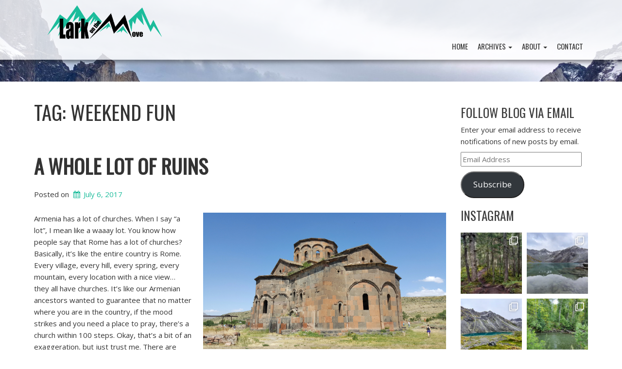

--- FILE ---
content_type: text/html; charset=UTF-8
request_url: https://larkonthemove.com/tag/weekend-fun/page/2/
body_size: 38077
content:
<!doctype html>
<!-- BoldGrid Theme Framework Version: 1.7.11 -->
<html lang="en-US" class='no-js'>

<head>
	<meta charset="utf-8">
	<meta http-equiv="x-ua-compatible" content="ie=edge">
	<meta name="viewport" content="width=device-width, initial-scale=1">
	<title>weekend fun | Lark on the Move | Page 2</title>
<meta name='robots' content='max-image-preview:large' />
	<style>img:is([sizes="auto" i], [sizes^="auto," i]) { contain-intrinsic-size: 3000px 1500px }</style>
	<meta name="robots" content="index,follow" />
<link rel="canonical" href="https://larkonthemove.com/tag/weekend-fun/" />
<meta property="og:locale" content="en_US" />
<meta property="og:type" content="object" />
<meta property="og:title" content="weekend fun, Lark on the Move, Page 2" />
<meta property="og:url" content="https://larkonthemove.com/tag/weekend-fun/" />
<meta property="og:site_name" name="copyright" content="Lark on the Move" />
<link rel='dns-prefetch' href='//stats.wp.com' />
<link rel='dns-prefetch' href='//fonts.googleapis.com' />
<link rel='dns-prefetch' href='//v0.wordpress.com' />
<link rel='dns-prefetch' href='//widgets.wp.com' />
<link rel='dns-prefetch' href='//s0.wp.com' />
<link rel='dns-prefetch' href='//0.gravatar.com' />
<link rel='dns-prefetch' href='//1.gravatar.com' />
<link rel='dns-prefetch' href='//2.gravatar.com' />
<link rel='dns-prefetch' href='//jetpack.wordpress.com' />
<link rel='dns-prefetch' href='//public-api.wordpress.com' />
<link rel="alternate" type="application/rss+xml" title="Lark on the Move &raquo; Feed" href="https://larkonthemove.com/feed/" />
<link rel="alternate" type="application/rss+xml" title="Lark on the Move &raquo; Comments Feed" href="https://larkonthemove.com/comments/feed/" />
<link rel="alternate" type="application/rss+xml" title="Lark on the Move &raquo; weekend fun Tag Feed" href="https://larkonthemove.com/tag/weekend-fun/feed/" />
<script type="text/javascript">
/* <![CDATA[ */
window._wpemojiSettings = {"baseUrl":"https:\/\/s.w.org\/images\/core\/emoji\/16.0.1\/72x72\/","ext":".png","svgUrl":"https:\/\/s.w.org\/images\/core\/emoji\/16.0.1\/svg\/","svgExt":".svg","source":{"concatemoji":"https:\/\/larkonthemove.com\/wp-includes\/js\/wp-emoji-release.min.js?ver=6.8.3"}};
/*! This file is auto-generated */
!function(s,n){var o,i,e;function c(e){try{var t={supportTests:e,timestamp:(new Date).valueOf()};sessionStorage.setItem(o,JSON.stringify(t))}catch(e){}}function p(e,t,n){e.clearRect(0,0,e.canvas.width,e.canvas.height),e.fillText(t,0,0);var t=new Uint32Array(e.getImageData(0,0,e.canvas.width,e.canvas.height).data),a=(e.clearRect(0,0,e.canvas.width,e.canvas.height),e.fillText(n,0,0),new Uint32Array(e.getImageData(0,0,e.canvas.width,e.canvas.height).data));return t.every(function(e,t){return e===a[t]})}function u(e,t){e.clearRect(0,0,e.canvas.width,e.canvas.height),e.fillText(t,0,0);for(var n=e.getImageData(16,16,1,1),a=0;a<n.data.length;a++)if(0!==n.data[a])return!1;return!0}function f(e,t,n,a){switch(t){case"flag":return n(e,"\ud83c\udff3\ufe0f\u200d\u26a7\ufe0f","\ud83c\udff3\ufe0f\u200b\u26a7\ufe0f")?!1:!n(e,"\ud83c\udde8\ud83c\uddf6","\ud83c\udde8\u200b\ud83c\uddf6")&&!n(e,"\ud83c\udff4\udb40\udc67\udb40\udc62\udb40\udc65\udb40\udc6e\udb40\udc67\udb40\udc7f","\ud83c\udff4\u200b\udb40\udc67\u200b\udb40\udc62\u200b\udb40\udc65\u200b\udb40\udc6e\u200b\udb40\udc67\u200b\udb40\udc7f");case"emoji":return!a(e,"\ud83e\udedf")}return!1}function g(e,t,n,a){var r="undefined"!=typeof WorkerGlobalScope&&self instanceof WorkerGlobalScope?new OffscreenCanvas(300,150):s.createElement("canvas"),o=r.getContext("2d",{willReadFrequently:!0}),i=(o.textBaseline="top",o.font="600 32px Arial",{});return e.forEach(function(e){i[e]=t(o,e,n,a)}),i}function t(e){var t=s.createElement("script");t.src=e,t.defer=!0,s.head.appendChild(t)}"undefined"!=typeof Promise&&(o="wpEmojiSettingsSupports",i=["flag","emoji"],n.supports={everything:!0,everythingExceptFlag:!0},e=new Promise(function(e){s.addEventListener("DOMContentLoaded",e,{once:!0})}),new Promise(function(t){var n=function(){try{var e=JSON.parse(sessionStorage.getItem(o));if("object"==typeof e&&"number"==typeof e.timestamp&&(new Date).valueOf()<e.timestamp+604800&&"object"==typeof e.supportTests)return e.supportTests}catch(e){}return null}();if(!n){if("undefined"!=typeof Worker&&"undefined"!=typeof OffscreenCanvas&&"undefined"!=typeof URL&&URL.createObjectURL&&"undefined"!=typeof Blob)try{var e="postMessage("+g.toString()+"("+[JSON.stringify(i),f.toString(),p.toString(),u.toString()].join(",")+"));",a=new Blob([e],{type:"text/javascript"}),r=new Worker(URL.createObjectURL(a),{name:"wpTestEmojiSupports"});return void(r.onmessage=function(e){c(n=e.data),r.terminate(),t(n)})}catch(e){}c(n=g(i,f,p,u))}t(n)}).then(function(e){for(var t in e)n.supports[t]=e[t],n.supports.everything=n.supports.everything&&n.supports[t],"flag"!==t&&(n.supports.everythingExceptFlag=n.supports.everythingExceptFlag&&n.supports[t]);n.supports.everythingExceptFlag=n.supports.everythingExceptFlag&&!n.supports.flag,n.DOMReady=!1,n.readyCallback=function(){n.DOMReady=!0}}).then(function(){return e}).then(function(){var e;n.supports.everything||(n.readyCallback(),(e=n.source||{}).concatemoji?t(e.concatemoji):e.wpemoji&&e.twemoji&&(t(e.twemoji),t(e.wpemoji)))}))}((window,document),window._wpemojiSettings);
/* ]]> */
</script>
<link rel='stylesheet' id='sbi_styles-css' href='https://larkonthemove.com/wp-content/plugins/instagram-feed/css/sbi-styles.min.css?ver=6.9.1' type='text/css' media='all' />
<style id='wp-emoji-styles-inline-css' type='text/css'>

	img.wp-smiley, img.emoji {
		display: inline !important;
		border: none !important;
		box-shadow: none !important;
		height: 1em !important;
		width: 1em !important;
		margin: 0 0.07em !important;
		vertical-align: -0.1em !important;
		background: none !important;
		padding: 0 !important;
	}
</style>
<link rel='stylesheet' id='wp-block-library-css' href='https://larkonthemove.com/wp-includes/css/dist/block-library/style.min.css?ver=6.8.3' type='text/css' media='all' />
<style id='classic-theme-styles-inline-css' type='text/css'>
/*! This file is auto-generated */
.wp-block-button__link{color:#fff;background-color:#32373c;border-radius:9999px;box-shadow:none;text-decoration:none;padding:calc(.667em + 2px) calc(1.333em + 2px);font-size:1.125em}.wp-block-file__button{background:#32373c;color:#fff;text-decoration:none}
</style>
<link rel='stylesheet' id='mediaelement-css' href='https://larkonthemove.com/wp-includes/js/mediaelement/mediaelementplayer-legacy.min.css?ver=4.2.17' type='text/css' media='all' />
<link rel='stylesheet' id='wp-mediaelement-css' href='https://larkonthemove.com/wp-includes/js/mediaelement/wp-mediaelement.min.css?ver=6.8.3' type='text/css' media='all' />
<style id='jetpack-sharing-buttons-style-inline-css' type='text/css'>
.jetpack-sharing-buttons__services-list{display:flex;flex-direction:row;flex-wrap:wrap;gap:0;list-style-type:none;margin:5px;padding:0}.jetpack-sharing-buttons__services-list.has-small-icon-size{font-size:12px}.jetpack-sharing-buttons__services-list.has-normal-icon-size{font-size:16px}.jetpack-sharing-buttons__services-list.has-large-icon-size{font-size:24px}.jetpack-sharing-buttons__services-list.has-huge-icon-size{font-size:36px}@media print{.jetpack-sharing-buttons__services-list{display:none!important}}.editor-styles-wrapper .wp-block-jetpack-sharing-buttons{gap:0;padding-inline-start:0}ul.jetpack-sharing-buttons__services-list.has-background{padding:1.25em 2.375em}
</style>
<style id='global-styles-inline-css' type='text/css'>
:root{--wp--preset--aspect-ratio--square: 1;--wp--preset--aspect-ratio--4-3: 4/3;--wp--preset--aspect-ratio--3-4: 3/4;--wp--preset--aspect-ratio--3-2: 3/2;--wp--preset--aspect-ratio--2-3: 2/3;--wp--preset--aspect-ratio--16-9: 16/9;--wp--preset--aspect-ratio--9-16: 9/16;--wp--preset--color--black: #000000;--wp--preset--color--cyan-bluish-gray: #abb8c3;--wp--preset--color--white: #ffffff;--wp--preset--color--pale-pink: #f78da7;--wp--preset--color--vivid-red: #cf2e2e;--wp--preset--color--luminous-vivid-orange: #ff6900;--wp--preset--color--luminous-vivid-amber: #fcb900;--wp--preset--color--light-green-cyan: #7bdcb5;--wp--preset--color--vivid-green-cyan: #00d084;--wp--preset--color--pale-cyan-blue: #8ed1fc;--wp--preset--color--vivid-cyan-blue: #0693e3;--wp--preset--color--vivid-purple: #9b51e0;--wp--preset--gradient--vivid-cyan-blue-to-vivid-purple: linear-gradient(135deg,rgba(6,147,227,1) 0%,rgb(155,81,224) 100%);--wp--preset--gradient--light-green-cyan-to-vivid-green-cyan: linear-gradient(135deg,rgb(122,220,180) 0%,rgb(0,208,130) 100%);--wp--preset--gradient--luminous-vivid-amber-to-luminous-vivid-orange: linear-gradient(135deg,rgba(252,185,0,1) 0%,rgba(255,105,0,1) 100%);--wp--preset--gradient--luminous-vivid-orange-to-vivid-red: linear-gradient(135deg,rgba(255,105,0,1) 0%,rgb(207,46,46) 100%);--wp--preset--gradient--very-light-gray-to-cyan-bluish-gray: linear-gradient(135deg,rgb(238,238,238) 0%,rgb(169,184,195) 100%);--wp--preset--gradient--cool-to-warm-spectrum: linear-gradient(135deg,rgb(74,234,220) 0%,rgb(151,120,209) 20%,rgb(207,42,186) 40%,rgb(238,44,130) 60%,rgb(251,105,98) 80%,rgb(254,248,76) 100%);--wp--preset--gradient--blush-light-purple: linear-gradient(135deg,rgb(255,206,236) 0%,rgb(152,150,240) 100%);--wp--preset--gradient--blush-bordeaux: linear-gradient(135deg,rgb(254,205,165) 0%,rgb(254,45,45) 50%,rgb(107,0,62) 100%);--wp--preset--gradient--luminous-dusk: linear-gradient(135deg,rgb(255,203,112) 0%,rgb(199,81,192) 50%,rgb(65,88,208) 100%);--wp--preset--gradient--pale-ocean: linear-gradient(135deg,rgb(255,245,203) 0%,rgb(182,227,212) 50%,rgb(51,167,181) 100%);--wp--preset--gradient--electric-grass: linear-gradient(135deg,rgb(202,248,128) 0%,rgb(113,206,126) 100%);--wp--preset--gradient--midnight: linear-gradient(135deg,rgb(2,3,129) 0%,rgb(40,116,252) 100%);--wp--preset--font-size--small: 13px;--wp--preset--font-size--medium: 20px;--wp--preset--font-size--large: 36px;--wp--preset--font-size--x-large: 42px;--wp--preset--spacing--20: 0.44rem;--wp--preset--spacing--30: 0.67rem;--wp--preset--spacing--40: 1rem;--wp--preset--spacing--50: 1.5rem;--wp--preset--spacing--60: 2.25rem;--wp--preset--spacing--70: 3.38rem;--wp--preset--spacing--80: 5.06rem;--wp--preset--shadow--natural: 6px 6px 9px rgba(0, 0, 0, 0.2);--wp--preset--shadow--deep: 12px 12px 50px rgba(0, 0, 0, 0.4);--wp--preset--shadow--sharp: 6px 6px 0px rgba(0, 0, 0, 0.2);--wp--preset--shadow--outlined: 6px 6px 0px -3px rgba(255, 255, 255, 1), 6px 6px rgba(0, 0, 0, 1);--wp--preset--shadow--crisp: 6px 6px 0px rgba(0, 0, 0, 1);}:where(.is-layout-flex){gap: 0.5em;}:where(.is-layout-grid){gap: 0.5em;}body .is-layout-flex{display: flex;}.is-layout-flex{flex-wrap: wrap;align-items: center;}.is-layout-flex > :is(*, div){margin: 0;}body .is-layout-grid{display: grid;}.is-layout-grid > :is(*, div){margin: 0;}:where(.wp-block-columns.is-layout-flex){gap: 2em;}:where(.wp-block-columns.is-layout-grid){gap: 2em;}:where(.wp-block-post-template.is-layout-flex){gap: 1.25em;}:where(.wp-block-post-template.is-layout-grid){gap: 1.25em;}.has-black-color{color: var(--wp--preset--color--black) !important;}.has-cyan-bluish-gray-color{color: var(--wp--preset--color--cyan-bluish-gray) !important;}.has-white-color{color: var(--wp--preset--color--white) !important;}.has-pale-pink-color{color: var(--wp--preset--color--pale-pink) !important;}.has-vivid-red-color{color: var(--wp--preset--color--vivid-red) !important;}.has-luminous-vivid-orange-color{color: var(--wp--preset--color--luminous-vivid-orange) !important;}.has-luminous-vivid-amber-color{color: var(--wp--preset--color--luminous-vivid-amber) !important;}.has-light-green-cyan-color{color: var(--wp--preset--color--light-green-cyan) !important;}.has-vivid-green-cyan-color{color: var(--wp--preset--color--vivid-green-cyan) !important;}.has-pale-cyan-blue-color{color: var(--wp--preset--color--pale-cyan-blue) !important;}.has-vivid-cyan-blue-color{color: var(--wp--preset--color--vivid-cyan-blue) !important;}.has-vivid-purple-color{color: var(--wp--preset--color--vivid-purple) !important;}.has-black-background-color{background-color: var(--wp--preset--color--black) !important;}.has-cyan-bluish-gray-background-color{background-color: var(--wp--preset--color--cyan-bluish-gray) !important;}.has-white-background-color{background-color: var(--wp--preset--color--white) !important;}.has-pale-pink-background-color{background-color: var(--wp--preset--color--pale-pink) !important;}.has-vivid-red-background-color{background-color: var(--wp--preset--color--vivid-red) !important;}.has-luminous-vivid-orange-background-color{background-color: var(--wp--preset--color--luminous-vivid-orange) !important;}.has-luminous-vivid-amber-background-color{background-color: var(--wp--preset--color--luminous-vivid-amber) !important;}.has-light-green-cyan-background-color{background-color: var(--wp--preset--color--light-green-cyan) !important;}.has-vivid-green-cyan-background-color{background-color: var(--wp--preset--color--vivid-green-cyan) !important;}.has-pale-cyan-blue-background-color{background-color: var(--wp--preset--color--pale-cyan-blue) !important;}.has-vivid-cyan-blue-background-color{background-color: var(--wp--preset--color--vivid-cyan-blue) !important;}.has-vivid-purple-background-color{background-color: var(--wp--preset--color--vivid-purple) !important;}.has-black-border-color{border-color: var(--wp--preset--color--black) !important;}.has-cyan-bluish-gray-border-color{border-color: var(--wp--preset--color--cyan-bluish-gray) !important;}.has-white-border-color{border-color: var(--wp--preset--color--white) !important;}.has-pale-pink-border-color{border-color: var(--wp--preset--color--pale-pink) !important;}.has-vivid-red-border-color{border-color: var(--wp--preset--color--vivid-red) !important;}.has-luminous-vivid-orange-border-color{border-color: var(--wp--preset--color--luminous-vivid-orange) !important;}.has-luminous-vivid-amber-border-color{border-color: var(--wp--preset--color--luminous-vivid-amber) !important;}.has-light-green-cyan-border-color{border-color: var(--wp--preset--color--light-green-cyan) !important;}.has-vivid-green-cyan-border-color{border-color: var(--wp--preset--color--vivid-green-cyan) !important;}.has-pale-cyan-blue-border-color{border-color: var(--wp--preset--color--pale-cyan-blue) !important;}.has-vivid-cyan-blue-border-color{border-color: var(--wp--preset--color--vivid-cyan-blue) !important;}.has-vivid-purple-border-color{border-color: var(--wp--preset--color--vivid-purple) !important;}.has-vivid-cyan-blue-to-vivid-purple-gradient-background{background: var(--wp--preset--gradient--vivid-cyan-blue-to-vivid-purple) !important;}.has-light-green-cyan-to-vivid-green-cyan-gradient-background{background: var(--wp--preset--gradient--light-green-cyan-to-vivid-green-cyan) !important;}.has-luminous-vivid-amber-to-luminous-vivid-orange-gradient-background{background: var(--wp--preset--gradient--luminous-vivid-amber-to-luminous-vivid-orange) !important;}.has-luminous-vivid-orange-to-vivid-red-gradient-background{background: var(--wp--preset--gradient--luminous-vivid-orange-to-vivid-red) !important;}.has-very-light-gray-to-cyan-bluish-gray-gradient-background{background: var(--wp--preset--gradient--very-light-gray-to-cyan-bluish-gray) !important;}.has-cool-to-warm-spectrum-gradient-background{background: var(--wp--preset--gradient--cool-to-warm-spectrum) !important;}.has-blush-light-purple-gradient-background{background: var(--wp--preset--gradient--blush-light-purple) !important;}.has-blush-bordeaux-gradient-background{background: var(--wp--preset--gradient--blush-bordeaux) !important;}.has-luminous-dusk-gradient-background{background: var(--wp--preset--gradient--luminous-dusk) !important;}.has-pale-ocean-gradient-background{background: var(--wp--preset--gradient--pale-ocean) !important;}.has-electric-grass-gradient-background{background: var(--wp--preset--gradient--electric-grass) !important;}.has-midnight-gradient-background{background: var(--wp--preset--gradient--midnight) !important;}.has-small-font-size{font-size: var(--wp--preset--font-size--small) !important;}.has-medium-font-size{font-size: var(--wp--preset--font-size--medium) !important;}.has-large-font-size{font-size: var(--wp--preset--font-size--large) !important;}.has-x-large-font-size{font-size: var(--wp--preset--font-size--x-large) !important;}
:where(.wp-block-post-template.is-layout-flex){gap: 1.25em;}:where(.wp-block-post-template.is-layout-grid){gap: 1.25em;}
:where(.wp-block-columns.is-layout-flex){gap: 2em;}:where(.wp-block-columns.is-layout-grid){gap: 2em;}
:root :where(.wp-block-pullquote){font-size: 1.5em;line-height: 1.6;}
</style>
<link rel='stylesheet' id='wc-gallery-style-css' href='https://larkonthemove.com/wp-content/plugins/boldgrid-gallery/includes/css/style.css?ver=1.55' type='text/css' media='all' />
<link rel='stylesheet' id='wc-gallery-popup-style-css' href='https://larkonthemove.com/wp-content/plugins/boldgrid-gallery/includes/css/magnific-popup.css?ver=1.1.0' type='text/css' media='all' />
<link rel='stylesheet' id='wc-gallery-flexslider-style-css' href='https://larkonthemove.com/wp-content/plugins/boldgrid-gallery/includes/vendors/flexslider/flexslider.css?ver=2.6.1' type='text/css' media='all' />
<link rel='stylesheet' id='wc-gallery-owlcarousel-style-css' href='https://larkonthemove.com/wp-content/plugins/boldgrid-gallery/includes/vendors/owlcarousel/assets/owl.carousel.css?ver=2.1.4' type='text/css' media='all' />
<link rel='stylesheet' id='wc-gallery-owlcarousel-theme-style-css' href='https://larkonthemove.com/wp-content/plugins/boldgrid-gallery/includes/vendors/owlcarousel/assets/owl.theme.default.css?ver=2.1.4' type='text/css' media='all' />
<link rel='stylesheet' id='collapsed-archives-style-css' href='https://larkonthemove.com/wp-content/plugins/collapsed-archives/style.css?ver=6.8.3' type='text/css' media='all' />
<link rel='stylesheet' id='inf-font-awesome-css' href='https://larkonthemove.com/wp-content/plugins/post-slider-and-carousel/assets/css/font-awesome.min.css?ver=3.5.1' type='text/css' media='all' />
<link rel='stylesheet' id='owl-carousel-css' href='https://larkonthemove.com/wp-content/plugins/post-slider-and-carousel/assets/css/owl.carousel.min.css?ver=3.5.1' type='text/css' media='all' />
<link rel='stylesheet' id='psacp-public-style-css' href='https://larkonthemove.com/wp-content/plugins/post-slider-and-carousel/assets/css/psacp-public.min.css?ver=3.5.1' type='text/css' media='all' />
<link rel='stylesheet' id='rt-fontawsome-css' href='https://larkonthemove.com/wp-content/plugins/the-post-grid/assets/vendor/font-awesome/css/font-awesome.min.css?ver=7.7.22' type='text/css' media='all' />
<link rel='stylesheet' id='rt-tpg-css' href='https://larkonthemove.com/wp-content/plugins/the-post-grid/assets/css/thepostgrid.min.css?ver=7.7.22' type='text/css' media='all' />
<link rel='stylesheet' id='font-awesome-css' href='https://larkonthemove.com/wp-content/themes/boldgrid-hydra/inc/boldgrid-theme-framework/assets/css/font-awesome/font-awesome.min.css?ver=4.7' type='text/css' media='all' />
<link rel='stylesheet' id='bootstrap-styles-css' href='https://larkonthemove.com/wp-content/themes/boldgrid-hydra/inc/boldgrid-theme-framework/assets/css/bootstrap/bootstrap.min.css?ver=3.3.1' type='text/css' media='all' />
<link rel='stylesheet' id='boldgrid-theme-framework-css' href='https://larkonthemove.com/wp-content/themes/boldgrid-hydra/inc/boldgrid-theme-framework/assets/css/boldgrid-theme-framework.min.css?ver=1.25.9' type='text/css' media='all' />
<link rel='stylesheet' id='bgtfw-smartmenus-css' href='https://larkonthemove.com/wp-content/themes/boldgrid-hydra/inc/boldgrid-theme-framework/assets/css/smartmenus/sm-core-css.css?ver=1.25.9' type='text/css' media='all' />
<link rel='stylesheet' id='bgtfw-smartmenus-bootstrap-css' href='https://larkonthemove.com/wp-content/themes/boldgrid-hydra/inc/boldgrid-theme-framework/assets/css/smartmenus/bootstrap/jquery.smartmenus.bootstrap.css?ver=1.25.9' type='text/css' media='all' />
<link rel='stylesheet' id='boldgrid-components-css' href='https://larkonthemove.com/wp-content/plugins/post-and-page-builder/assets/css/components.min.css?ver=2.16.5' type='text/css' media='all' />
<link rel='stylesheet' id='boldgrid-buttons-css' href='https://larkonthemove.com/wp-content/themes/boldgrid-hydra/css/buttons.css?ver=1750198753' type='text/css' media='all' />
<link rel='stylesheet' id='style-css' href='https://larkonthemove.com/wp-content/themes/boldgrid-hydra/style.css' type='text/css' media='all' />
<style id='style-inline-css' type='text/css'>
.bgtfw-edit-link a{background:rgb(255, 255, 255)!important;border:2px solid #333333!important;color:#333333!important;}.bgtfw-edit-link a:focus{-webkit-box-shadow: 0 0 0 2px #333333!important;box-shadow: 0 0 0 2px #333333!important;}.bgtfw-edit-link a svg{fill:#333333!important;
</style>
<link rel='stylesheet' id='boldgrid-color-palettes-css' href='https://larkonthemove.com/wp-content/themes/boldgrid-hydra/css/color-palettes.css?ver=1750198753' type='text/css' media='all' />
<link rel='stylesheet' id='jetpack_likes-css' href='https://larkonthemove.com/wp-content/plugins/jetpack/modules/likes/style.css?ver=14.7' type='text/css' media='all' />
<style id='akismet-widget-style-inline-css' type='text/css'>

			.a-stats {
				--akismet-color-mid-green: #357b49;
				--akismet-color-white: #fff;
				--akismet-color-light-grey: #f6f7f7;

				max-width: 350px;
				width: auto;
			}

			.a-stats * {
				all: unset;
				box-sizing: border-box;
			}

			.a-stats strong {
				font-weight: 600;
			}

			.a-stats a.a-stats__link,
			.a-stats a.a-stats__link:visited,
			.a-stats a.a-stats__link:active {
				background: var(--akismet-color-mid-green);
				border: none;
				box-shadow: none;
				border-radius: 8px;
				color: var(--akismet-color-white);
				cursor: pointer;
				display: block;
				font-family: -apple-system, BlinkMacSystemFont, 'Segoe UI', 'Roboto', 'Oxygen-Sans', 'Ubuntu', 'Cantarell', 'Helvetica Neue', sans-serif;
				font-weight: 500;
				padding: 12px;
				text-align: center;
				text-decoration: none;
				transition: all 0.2s ease;
			}

			/* Extra specificity to deal with TwentyTwentyOne focus style */
			.widget .a-stats a.a-stats__link:focus {
				background: var(--akismet-color-mid-green);
				color: var(--akismet-color-white);
				text-decoration: none;
			}

			.a-stats a.a-stats__link:hover {
				filter: brightness(110%);
				box-shadow: 0 4px 12px rgba(0, 0, 0, 0.06), 0 0 2px rgba(0, 0, 0, 0.16);
			}

			.a-stats .count {
				color: var(--akismet-color-white);
				display: block;
				font-size: 1.5em;
				line-height: 1.4;
				padding: 0 13px;
				white-space: nowrap;
			}
		
</style>
<link rel='stylesheet' id='jetpack-subscriptions-css' href='https://larkonthemove.com/wp-content/plugins/jetpack/modules/subscriptions/subscriptions.css?ver=14.7' type='text/css' media='all' />
<link rel='stylesheet' id='kirki_google_fonts-css' href='https://fonts.googleapis.com/css?family=Oswald%7COpen+Sans&#038;subset' type='text/css' media='all' />
<link rel='stylesheet' id='kirki-styles-global-css' href='https://larkonthemove.com/wp-content/themes/boldgrid-hydra/inc/boldgrid-theme-framework/includes/kirki/assets/css/kirki-styles.css' type='text/css' media='all' />
<style id='kirki-styles-global-inline-css' type='text/css'>
h1, h2, h3, h4, h5, h6, .h1, .h2, .h3, .h4, .h5, .h6{font-family:Oswald, Helvetica, Arial, sans-serif;}h1, h2, h3, h4, h5, h6{text-transform:uppercase;}h1.alt-font, h2.alt-font, h3.alt-font, h4.alt-font, h5.alt-font, h6.alt-font, .h1.alt-font, .h2.alt-font, .h3.alt-font, .h4.alt-font, .h5.alt-font, .h6.alt-font{font-family:Oswald, Helvetica, Arial, sans-serif;}h1.alt-font, h2.alt-font, h3.alt-font, h4.alt-font, h5.alt-font, h6.alt-font{text-transform:uppercase;}.primary-menu ul li a{font-family:Oswald, Helvetica, Arial, sans-serif;font-size:15px;text-transform:uppercase;}.social-menu ul li a{font-family:Oswald, Helvetica, Arial, sans-serif;font-size:12px;text-transform:uppercase;}.secondary-menu ul li a{font-family:Oswald, Helvetica, Arial, sans-serif;font-size:12px;text-transform:uppercase;}.tertiary-menu ul li a{font-family:Oswald, Helvetica, Arial, sans-serif;font-size:12px;text-transform:uppercase;}.footer-center-menu ul li a{font-family:Oswald, Helvetica, Arial, sans-serif;font-size:12px;text-transform:uppercase;}body, p, .site-content, .site-footer{font-family:"Open Sans", Helvetica, Arial, sans-serif;font-size:15px;line-height:160%;}.site-title{font-family:Oswald, Helvetica, Arial, sans-serif;font-size:44px;text-transform:uppercase;margin-top:10px;margin-bottom:-12px;line-height:109%;letter-spacing:1px;}.site-title a{text-decoration:none;}.site-title a:hover{text-decoration:none;}.site-title a:focus{text-decoration:none;}.site-branding{margin-left:28px;}.logo-site-title img{width:235px;}
</style>
<link rel='stylesheet' id='bgpbpp-public-css' href='https://larkonthemove.com/wp-content/plugins/post-and-page-builder-premium/dist/application.min.css?ver=1.2.7' type='text/css' media='all' />
<script type="text/javascript" src="https://larkonthemove.com/wp-includes/js/jquery/jquery.min.js?ver=3.7.1" id="jquery-core-js"></script>
<script type="text/javascript" src="https://larkonthemove.com/wp-includes/js/jquery/jquery-migrate.min.js?ver=3.4.1" id="jquery-migrate-js"></script>
<link rel="https://api.w.org/" href="https://larkonthemove.com/wp-json/" /><link rel="alternate" title="JSON" type="application/json" href="https://larkonthemove.com/wp-json/wp/v2/tags/600" /><link rel="EditURI" type="application/rsd+xml" title="RSD" href="https://larkonthemove.com/xmlrpc.php?rsd" />
<meta name="generator" content="WordPress 6.8.3" />
        <style>
            :root {
                --tpg-primary-color: #0d6efd;
                --tpg-secondary-color: #0654c4;
                --tpg-primary-light: #c4d0ff
            }

                    </style>
			<style>img#wpstats{display:none}</style>
		<style type="text/css" id="boldgrid-custom-css">.boldgrid-css{ background: white; }
.entry-content{
	margin-top: 25%;
}
/*.entry-header{margin-top: 5%}
.single .main, .archive .main {
    margin-top: 25%;
}*/
.wp-caption .wp-caption-text {
    margin: 0.1;
    font-size: 14px;
    font-style: italic;
}
.attachment-post-thumbnail {display:none}
.entry-title a {
	text-shadow:none
}</style>		<style id="boldgrid-custom-fonts" type="text/css">
		h1:not( .site-title ):not( .alt-font ), .h1{ font-size:41px; text-transform:uppercase; font-family:Oswald;}h2:not( .alt-font ), .h2{ font-size:34px; text-transform:uppercase; font-family:Oswald;}h3:not( .alt-font ):not( .site-description ), .h3{ font-size:28px; text-transform:uppercase; font-family:Oswald;}h4:not( .alt-font ), .h4{ font-size:20px; text-transform:uppercase; font-family:Oswald;}h5:not( .alt-font ), .h5{ font-size:16px; text-transform:uppercase; font-family:Oswald;}h6:not( .alt-font ), .h6{ font-size:14px; text-transform:uppercase; font-family:Oswald;}h1.alt-font, .h1.alt-font{ font-size:31px; text-transform:uppercase; font-family:Oswald;}h2.alt-font, .h2.alt-font{ font-size:25px; text-transform:uppercase; font-family:Oswald;}h3.alt-font, .h3.alt-font{ font-size:21px; text-transform:uppercase; font-family:Oswald;}h4.alt-font, .h4.alt-font{ font-size:15px; text-transform:uppercase; font-family:Oswald;}h5.alt-font, .h5.alt-font{ font-size:12px; text-transform:uppercase; font-family:Oswald;}h6.alt-font, .h6.alt-font{ font-size:11px; text-transform:uppercase; font-family:Oswald;}.mod-alpha h2{ font-size:41px; text-transform:uppercase; font-family:Oswald;}.p-button-primary a, .p-button-secondary a, .call-to-action a.button-primary, .form-submit a, .ninja-forms-all-fields-wrap input.btn{ font-size:20px; text-transform:uppercase; font-family:Oswald;}.bg-font-family-menu { font-family: Oswald !important }.bg-font-family-body { font-family: Open Sans !important }.bg-font-family-alt { font-family: Oswald !important }.bg-font-family-heading { font-family: Oswald !important }			blockquote, blockquote p, .mod-blockquote { font-size: 18.75px; }
		</style>
		<style type="text/css" id="custom-background-css">
body.custom-background { background-image: url("https://larkonthemove.com/wp-content/uploads/2016/08/cropped-IMG_20190201_144745_.jpg"); background-position: left top; background-size: auto; background-repeat: repeat; background-attachment: scroll; }
</style>
	
<!-- Jetpack Open Graph Tags -->
<meta property="og:type" content="website" />
<meta property="og:title" content="weekend fun | Lark on the Move | Page 2" />
<meta property="og:url" content="https://larkonthemove.com/tag/weekend-fun/" />
<meta property="og:site_name" content="Lark on the Move" />
<meta property="og:image" content="https://larkonthemove.com/wp-content/uploads/2016/08/cropped-LarkIcon2-1.jpg" />
<meta property="og:image:width" content="512" />
<meta property="og:image:height" content="512" />
<meta property="og:image:alt" content="" />
<meta property="og:locale" content="en_US" />

<!-- End Jetpack Open Graph Tags -->
<link rel="icon" href="https://larkonthemove.com/wp-content/uploads/2016/08/cropped-LarkIcon2-1-32x32.jpg" sizes="32x32" />
<link rel="icon" href="https://larkonthemove.com/wp-content/uploads/2016/08/cropped-LarkIcon2-1-192x192.jpg" sizes="192x192" />
<link rel="apple-touch-icon" href="https://larkonthemove.com/wp-content/uploads/2016/08/cropped-LarkIcon2-1-180x180.jpg" />
<meta name="msapplication-TileImage" content="https://larkonthemove.com/wp-content/uploads/2016/08/cropped-LarkIcon2-1-270x270.jpg" />
<style id='boldgrid-override-styles' type='text/css'>body.custom-background { background-position:0px -85px;background-size:100% auto; }</style></head>
	<body data-rsssl=1 class="archive paged tag tag-weekend-fun tag-600 custom-background paged-2 tag-paged-2 wp-theme-boldgrid-hydra rttpg rttpg-7.7.22 radius-frontend rttpg-body-wrap rttpg-flaticon boldgrid-ppb sidebar-1 sticky-nav-enabled sticky-footer-enabled standard-menu-enabled bgtfw-edit-links-shown palette-primary">
					<div id="boldgrid-sticky-wrap">
				<div class="site-header">
						
<header id="masthead" class="header" role="banner" >
			<div class='boldgrid-section'>
					</div>
		<div class='boldgrid-section'>
			<div class="bgtfw container">
				<div class='row header-1'>
					<div class='col-md-12 header-1'></div>
				</div>
				<div class='row header-2 header-3 header-4'>
					<div class='col-md-4 header-2'></div>
					<div class='col-md-4 header-3'></div>
					<div class='col-md-4 header-4'></div>
				</div>
				<div class='row header-14 header-15'>
					<div class='col-md-9 header-14'></div>
					<div class='col-md-3 header-15'></div>
				</div>
				<div class='row header-5'>
					<div class='col-md-12 header-5'></div>
				</div>
				<div class='row header-6 header-7'>
					<div class='col-md-6 header-6'>		<div class="site-branding">
					<div class="site-title">
			<a class='logo-site-title' href="https://larkonthemove.com/"  rel="home">
				<img  src="https://larkonthemove.com/wp-content/uploads/2016/08/cropped-LarkLogo.png" width="1510" height="464" />
			</a>
		</div>
					<h3 class="site-description site-description invisible"></h3>		</div><!-- .site-branding -->
		</div>
					<div class='col-md-6 header-7'></div>
				</div>
				<div class='row header-8'>
					<div class='col-md-12 header-8'>			<nav id="site-navigation" class="navbar navbar-default" role="navigation">
				<div class="navbar-header">
					<button type="button" class="navbar-toggle collapsed" data-toggle="collapse" data-target="#primary-navbar">
						<span class="sr-only">Toggle navigation</span>
						<span class="icon-bar"></span>
						<span class="icon-bar"></span>
						<span class="icon-bar"></span>
					</button>
				</div><!-- .navbar-header -->
				<div id="primary-navbar" class="collapse navbar-collapse primary-menu"><ul id="menu-primary-2" class="nav navbar-nav"><li id="menu-item-5829" class="menu-item menu-item-type-post_type menu-item-object-page menu-item-home menu-item-5829"><a href="https://larkonthemove.com/">Home</a></li>
<li id="menu-item-6273" class="menu-item menu-item-type-post_type menu-item-object-page menu-item-has-children menu-item-6273 dropdown"><a href="https://larkonthemove.com/archives/" data-toggle="custom-dropdown" class="dropdown-toggle" aria-haspopup="true">Archives <span class="caret"></span></a>
<ul role="menu" class=" dropdown-menu">
	<li id="menu-item-6498" class="menu-item menu-item-type-custom menu-item-object-custom menu-item-has-children menu-item-6498 dropdown"><a>Africa <span class="caret"></span></a>
	<ul role="menu" class=" dropdown-menu">
		<li id="menu-item-6499" class="menu-item menu-item-type-post_type menu-item-object-page menu-item-6499"><a href="https://larkonthemove.com/ghana-archives/">Ghana</a></li>
	</ul>
</li>
	<li id="menu-item-6489" class="menu-item menu-item-type-custom menu-item-object-custom menu-item-has-children menu-item-6489 dropdown"><a>Asia <span class="caret"></span></a>
	<ul role="menu" class=" dropdown-menu">
		<li id="menu-item-6494" class="menu-item menu-item-type-post_type menu-item-object-page menu-item-6494"><a href="https://larkonthemove.com/armenia-archives/">Armenia</a></li>
		<li id="menu-item-6493" class="menu-item menu-item-type-post_type menu-item-object-page menu-item-6493"><a href="https://larkonthemove.com/georgia-archives/">Georgia</a></li>
		<li id="menu-item-6495" class="menu-item menu-item-type-post_type menu-item-object-page menu-item-6495"><a href="https://larkonthemove.com/india-archives/">India</a></li>
		<li id="menu-item-6492" class="menu-item menu-item-type-post_type menu-item-object-page menu-item-6492"><a href="https://larkonthemove.com/lebanon-archives/">Lebanon</a></li>
		<li id="menu-item-6490" class="menu-item menu-item-type-post_type menu-item-object-page menu-item-6490"><a href="https://larkonthemove.com/turkey-archives/">Turkey</a></li>
		<li id="menu-item-6491" class="menu-item menu-item-type-post_type menu-item-object-page menu-item-6491"><a href="https://larkonthemove.com/united-arab-emirates-archives/">United Arab Emirates</a></li>
	</ul>
</li>
	<li id="menu-item-6486" class="menu-item menu-item-type-custom menu-item-object-custom menu-item-has-children menu-item-6486 dropdown"><a>Europe <span class="caret"></span></a>
	<ul role="menu" class=" dropdown-menu">
		<li id="menu-item-6488" class="menu-item menu-item-type-post_type menu-item-object-page menu-item-6488"><a href="https://larkonthemove.com/iceland-archives/">Iceland</a></li>
		<li id="menu-item-6487" class="menu-item menu-item-type-post_type menu-item-object-page menu-item-6487"><a href="https://larkonthemove.com/poland-archives/">Poland</a></li>
		<li id="menu-item-6497" class="menu-item menu-item-type-post_type menu-item-object-page menu-item-6497"><a href="https://larkonthemove.com/united-kingdom-archives/">United Kingdom</a></li>
	</ul>
</li>
	<li id="menu-item-6483" class="menu-item menu-item-type-custom menu-item-object-custom menu-item-has-children menu-item-6483 dropdown"><a>South America <span class="caret"></span></a>
	<ul role="menu" class=" dropdown-menu">
		<li id="menu-item-6485" class="menu-item menu-item-type-post_type menu-item-object-page menu-item-6485"><a href="https://larkonthemove.com/argentina-archives/">Argentina</a></li>
		<li id="menu-item-6484" class="menu-item menu-item-type-post_type menu-item-object-page menu-item-6484"><a href="https://larkonthemove.com/chile-archives/">Chile</a></li>
		<li id="menu-item-8589" class="menu-item menu-item-type-post_type menu-item-object-page menu-item-8589"><a href="https://larkonthemove.com/ecuador-archives/">Ecuador</a></li>
		<li id="menu-item-6496" class="menu-item menu-item-type-post_type menu-item-object-page menu-item-6496"><a href="https://larkonthemove.com/peru-archives/">Peru</a></li>
	</ul>
</li>
	<li id="menu-item-9851" class="menu-item menu-item-type-custom menu-item-object-custom menu-item-has-children menu-item-9851 dropdown"><a>United States <span class="caret"></span></a>
	<ul role="menu" class=" dropdown-menu">
		<li id="menu-item-9852" class="menu-item menu-item-type-post_type menu-item-object-page menu-item-9852"><a href="https://larkonthemove.com/alaska-archives/">Alaska</a></li>
	</ul>
</li>
	<li id="menu-item-9875" class="menu-item menu-item-type-post_type menu-item-object-page menu-item-9875"><a href="https://larkonthemove.com/chronological-archives/">Chronological Archives</a></li>
</ul>
</li>
<li id="menu-item-6132" class="menu-item menu-item-type-post_type menu-item-object-page menu-item-has-children menu-item-6132 dropdown"><a href="https://larkonthemove.com/about/" data-toggle="custom-dropdown" class="dropdown-toggle" aria-haspopup="true">About <span class="caret"></span></a>
<ul role="menu" class=" dropdown-menu">
	<li id="menu-item-9853" class="menu-item menu-item-type-post_type menu-item-object-page menu-item-9853"><a href="https://larkonthemove.com/about/">About Me</a></li>
	<li id="menu-item-9876" class="menu-item menu-item-type-post_type menu-item-object-page menu-item-9876"><a href="https://larkonthemove.com/chronological-archives/">Chronological Archives</a></li>
</ul>
</li>
<li id="menu-item-5846" class="menu-item menu-item-type-post_type menu-item-object-page menu-item-5846"><a href="https://larkonthemove.com/contact/">Contact</a></li>
</ul></div>							</nav><!-- #site-navigation -->
			</div>
				</div>
				<div class='row header-9 header-10'>
					<div class='col-md-6 header-9'></div>
					<div class='col-md-6 header-10'></div>
				</div>
				<div class='row header-11'>
					<div class='col-md-12 header-11'></div>
				</div>
			</div><!-- .container -->
		</div><!-- .section -->
		<div class='boldgrid-section'>
					</div>
	</header><!-- #masthead -->
		</div><!-- /.header -->
								<div id="content" class="site-content" role="document">
			<main class="main container-fluid">
				<div class="row">
					<div class="col-md-9">
						
<header class="page-header">
	<p class="h1 page-title">Tag: <span>weekend fun</span></p></header><!-- .page-header -->

<article id="post-2005" class="post-2005 post type-post status-publish format-standard hentry category-armenia tag-armenia tag-aruch tag-birthright-armenia tag-churches tag-dashtadem tag-fortress tag-ruins tag-talin tag-travel tag-volunteering tag-weekend-fun">
	<header class="entry-header">
		
<div class="bgtfw container">
			<h1 class="entry-title"><a href="https://larkonthemove.com/2017/07/06/a-whole-lot-of-ruins/" rel="bookmark">A Whole Lot of Ruins</a></h1>	</div>
				<div class="entry-meta">
			<span class="posted-on date">Posted on <a href="https://larkonthemove.com/2017/07/06/a-whole-lot-of-ruins/" rel="bookmark"><time class="entry-date published" datetime="2017-07-06T23:43:36-04:00">July 6, 2017</time><time class="updated" datetime="2020-04-27T12:11:53-04:00">April 27, 2020</time></a></span><span class="byline"> by <span class="author vcard"><a class="url fn n" href="https://larkonthemove.com/author/larakaiserian/">Lark</a></span></span>		</div><!-- .entry-meta -->
			</header><!-- .entry-header -->
	<div class="entry-content">
				<figure id="attachment_2011" aria-describedby="caption-attachment-2011" style="width: 500px" class="wp-caption alignright"><img fetchpriority="high" decoding="async" class="size-full wp-image-2011" src="https://larkonthemove.com/wp-content/uploads/2017/07/20170701_110530.jpg" alt="" width="500" height="281" srcset="https://larkonthemove.com/wp-content/uploads/2017/07/20170701_110530.jpg 500w, https://larkonthemove.com/wp-content/uploads/2017/07/20170701_110530-300x169.jpg 300w" sizes="(max-width: 500px) 100vw, 500px" /><figcaption id="caption-attachment-2011" class="wp-caption-text">It looks pretty good from this side, right? Don&#8217;t let yourself be deceived.</figcaption></figure>
<p>Armenia has a lot of churches. When I say “a lot”, I mean like a waaay lot. You know how people say that Rome has a lot of churches? Basically, it’s like the entire country is Rome. Every village, every hill, every spring, every mountain, every location with a nice view… they all have churches. It’s like our Armenian ancestors wanted to guarantee that no matter where you are in the country, if the mood strikes and you need a place to pray, there’s a church within 100 steps. Okay, that’s a bit of an exaggeration, but just trust me. There are churches everywhere.</p>
<figure id="attachment_2010" aria-describedby="caption-attachment-2010" style="width: 281px" class="wp-caption alignleft"><img decoding="async" class="size-full wp-image-2010" src="https://larkonthemove.com/wp-content/uploads/2017/07/20170701_105227-e1499369431246.jpg" alt="" width="281" height="500" srcset="https://larkonthemove.com/wp-content/uploads/2017/07/20170701_105227-e1499369431246.jpg 281w, https://larkonthemove.com/wp-content/uploads/2017/07/20170701_105227-e1499369431246-169x300.jpg 169w" sizes="(max-width: 281px) 100vw, 281px" /><figcaption id="caption-attachment-2010" class="wp-caption-text">So much natural light in this church! hehehe</figcaption></figure>
<figure id="attachment_2012" aria-describedby="caption-attachment-2012" style="width: 500px" class="wp-caption alignleft"><img decoding="async" class="size-full wp-image-2012" src="https://larkonthemove.com/wp-content/uploads/2017/07/20170701_110720.jpg" alt="" width="500" height="281" srcset="https://larkonthemove.com/wp-content/uploads/2017/07/20170701_110720.jpg 500w, https://larkonthemove.com/wp-content/uploads/2017/07/20170701_110720-300x169.jpg 300w" sizes="(max-width: 500px) 100vw, 500px" /><figcaption id="caption-attachment-2012" class="wp-caption-text">Check out how tight those joint are!</figcaption></figure>
<p>There are excursions planned each weekend to different parts of the country, and the destinations for my first weekend were Talin, Dashtadem, and Aruch. None of the places we visited are really on the tourist circuit, so it was a cool chance to get off the beaten path.</p>
<p>Our first stop was the Cathedral of Talin (pronounced tah-LEEN), or at least what used to be the Cathedral of Talin. It was built in the 7<sup>th</sup> century which probably sounds old, but that’s like a teenager compared to a lot of the other churches here. I’m already becoming immune to these numbers, and when I take a second to think twice about it, it makes me laugh a bit.</p>
<p>Guide: This church was built in the 15<sup>th</sup> century.</p>
<p>Me: It’s new??! Wait so why are we even here? I’m not impressed anymore.</p>
<p>Guide: This church was built in the 7<sup>th</sup> century.</p>
<p>Me: If they just built it, why is it already in ruins?</p>
<p>Guide: This church was built in the 4<sup>th</sup> century.</p>
<p>Me: I bet you think that’s old, right? But did you know that they found the world’s oldest leather shoe in Armenia and it’s from around 3,500 BC? Now THAT is old.</p>
<figure id="attachment_2013" aria-describedby="caption-attachment-2013" style="width: 281px" class="wp-caption alignright"><img loading="lazy" decoding="async" class="size-full wp-image-2013" src="https://larkonthemove.com/wp-content/uploads/2017/07/20170701_112029-e1499369497811.jpg" alt="" width="281" height="500" srcset="https://larkonthemove.com/wp-content/uploads/2017/07/20170701_112029-e1499369497811.jpg 281w, https://larkonthemove.com/wp-content/uploads/2017/07/20170701_112029-e1499369497811-169x300.jpg 169w" sizes="auto, (max-width: 281px) 100vw, 281px" /><figcaption id="caption-attachment-2013" class="wp-caption-text">That big hole at the top is where a person can climb in, and you can sort of see hand/footholds leading up to it. It still doesn&#8217;t seem very easy.</figcaption></figure>
<p>There were earthquakes, one in the mid-1800s and one in the early 1900s, that destroyed the church. It has been partially reconstructed, but that work was never completed. It’s interesting because you can tell how big a city used to be by looking at the size of the church there. This church was HUGE, and that is enough to know that the city of Talin used to be much larger than it is now.</p>
<p>One cool thing that we saw there is little hideouts for the priests/monks. There are two prayer rooms on the sides of the altar, and inside, there are sneaky hand and footholds that lead to a hole in the ceiling where someone could climb up to hide or escape if the church was being attacked. They could cover the entrance hole with a rock, or else they could defend themselves fairly easily from that position. There are also places to hide books, basically holes in the walls that you can cover with a rock.</p>
<p>From there, we went to Dashtadem where there’s a not-that-old fortress that was used from the 10<sup>th</sup>-19<sup>th</sup> centuries. Now it’s in ruins, and until recently, there were families living there and taking rocks from the keep to use in their houses. There have been renovations and excavations going on… I’m not sure that anything is happening there now, but within the last 10 years work was going on. You can go on top of the keep, and the views from there are really nice. There are also a TON of birds nesting in the ruins, so there’s a 90% chance that you’ll get pooped on if you go. Apparently that’s a new problem.</p>
<figure id="attachment_2014" aria-describedby="caption-attachment-2014" style="width: 500px" class="wp-caption aligncenter"><img loading="lazy" decoding="async" class="size-full wp-image-2014" src="https://larkonthemove.com/wp-content/uploads/2017/07/20170701_120238.jpg" alt="" width="500" height="281" srcset="https://larkonthemove.com/wp-content/uploads/2017/07/20170701_120238.jpg 500w, https://larkonthemove.com/wp-content/uploads/2017/07/20170701_120238-300x169.jpg 300w" sizes="auto, (max-width: 500px) 100vw, 500px" /><figcaption id="caption-attachment-2014" class="wp-caption-text">The fortress!</figcaption></figure>
<figure id="attachment_2015" aria-describedby="caption-attachment-2015" style="width: 500px" class="wp-caption aligncenter"><img loading="lazy" decoding="async" class="size-full wp-image-2015" src="https://larkonthemove.com/wp-content/uploads/2017/07/20170701_122552.jpg" alt="" width="500" height="281" srcset="https://larkonthemove.com/wp-content/uploads/2017/07/20170701_122552.jpg 500w, https://larkonthemove.com/wp-content/uploads/2017/07/20170701_122552-300x169.jpg 300w" sizes="auto, (max-width: 500px) 100vw, 500px" /><figcaption id="caption-attachment-2015" class="wp-caption-text">Check out that view</figcaption></figure>
<figure id="attachment_2017" aria-describedby="caption-attachment-2017" style="width: 500px" class="wp-caption aligncenter"><img loading="lazy" decoding="async" class="size-full wp-image-2017" src="https://larkonthemove.com/wp-content/uploads/2017/07/20170701_124014.jpg" alt="" width="500" height="281" srcset="https://larkonthemove.com/wp-content/uploads/2017/07/20170701_124014.jpg 500w, https://larkonthemove.com/wp-content/uploads/2017/07/20170701_124014-300x169.jpg 300w" sizes="auto, (max-width: 500px) 100vw, 500px" /><figcaption id="caption-attachment-2017" class="wp-caption-text">Pretty ruins, huh?</figcaption></figure>
<figure id="attachment_2018" aria-describedby="caption-attachment-2018" style="width: 500px" class="wp-caption aligncenter"><img loading="lazy" decoding="async" class="size-full wp-image-2018" src="https://larkonthemove.com/wp-content/uploads/2017/07/20170701_124308.jpg" alt="" width="500" height="281" srcset="https://larkonthemove.com/wp-content/uploads/2017/07/20170701_124308.jpg 500w, https://larkonthemove.com/wp-content/uploads/2017/07/20170701_124308-300x169.jpg 300w" sizes="auto, (max-width: 500px) 100vw, 500px" /><figcaption id="caption-attachment-2018" class="wp-caption-text">Bird poop covered wall</figcaption></figure>
<figure id="attachment_2016" aria-describedby="caption-attachment-2016" style="width: 281px" class="wp-caption alignright"><img loading="lazy" decoding="async" class="size-full wp-image-2016" src="https://larkonthemove.com/wp-content/uploads/2017/07/20170701_123733-e1499369566899.jpg" alt="" width="281" height="500" srcset="https://larkonthemove.com/wp-content/uploads/2017/07/20170701_123733-e1499369566899.jpg 281w, https://larkonthemove.com/wp-content/uploads/2017/07/20170701_123733-e1499369566899-169x300.jpg 169w" sizes="auto, (max-width: 281px) 100vw, 281px" /><figcaption id="caption-attachment-2016" class="wp-caption-text">Here&#8217;s the wall I climbed down. Not from the top! But you see where the rough stones end on the left side, that&#8217;s where I came out, right where there&#8217;s the gap. I wish a person was in there for scale, but even when I was hanging straight armed from the wall, I still didn&#8217;t feel like I was close enough to the ground to just let myself fall</figcaption></figure>
<p>Someone convinced me to take the “secret exit” out of the keep, aka a not very big tunnel through the wall, and failed to mention that once you make it through the tunnel, you need to find your way down from the top of a probably 10-12 foot high wall. Luckily there were a few other people there who had just made it down, so I had some spotters looking out for me.</p>
<p>For lunch, we went to the house of some guy who one of the Birthright directors met one time when they visited the fortress. He agreed to host the future groups for lunch and music and dancing, so that’s how we ended up with 70 people in some random guy’s house, eating enough food for 150. At the end of the meal, he and his son and another guy who was probably related played some Armenian music for us, and after a few songs, we headed outside to dance! It was fun, and I also realized that while my Armenian language skills aren’t the best, I can hold my own on the dance floor (or dance field). Thank goodness for hantes (Armenian dance recitals back in grade school) and Armenian weddings!</p>
<figure id="attachment_2006" aria-describedby="caption-attachment-2006" style="width: 500px" class="wp-caption aligncenter"><img loading="lazy" decoding="async" class="size-full wp-image-2006" src="https://larkonthemove.com/wp-content/uploads/2017/07/20170701_140906.jpg" alt="" width="500" height="281" srcset="https://larkonthemove.com/wp-content/uploads/2017/07/20170701_140906.jpg 500w, https://larkonthemove.com/wp-content/uploads/2017/07/20170701_140906-300x169.jpg 300w" sizes="auto, (max-width: 500px) 100vw, 500px" /><figcaption id="caption-attachment-2006" class="wp-caption-text">The dance group that led us</figcaption></figure>
<p>By the last stop, I think everyone was ready to collapse. We went to one more church, Aruchavank, which was built sometime in the 7<sup>th</sup> century. It was also damaged during earthquakes, but the structure has been completely restored with the exception of the dome. It is also huge, though the cathedral in Talin was bigger. You can see the remnants of some frescoes above the altar, and I love closing my eyes and trying to imagine what it was like back in its glory days. Anyway, that’s all. Here are some pictures, if you can even stand to look at more pictures of churches.</p>
<figure id="attachment_2009" aria-describedby="caption-attachment-2009" style="width: 500px" class="wp-caption aligncenter"><img loading="lazy" decoding="async" class="size-full wp-image-2009" src="https://larkonthemove.com/wp-content/uploads/2017/07/20170701_164329.jpg" alt="" width="500" height="281" srcset="https://larkonthemove.com/wp-content/uploads/2017/07/20170701_164329.jpg 500w, https://larkonthemove.com/wp-content/uploads/2017/07/20170701_164329-300x169.jpg 300w" sizes="auto, (max-width: 500px) 100vw, 500px" /><figcaption id="caption-attachment-2009" class="wp-caption-text">Aruchvank. Doesn&#8217;t it kind of just look like a big house without the dome?</figcaption></figure>
<figure id="attachment_2007" aria-describedby="caption-attachment-2007" style="width: 500px" class="wp-caption aligncenter"><img loading="lazy" decoding="async" class="size-full wp-image-2007" src="https://larkonthemove.com/wp-content/uploads/2017/07/20170701_163608.jpg" alt="" width="500" height="281" srcset="https://larkonthemove.com/wp-content/uploads/2017/07/20170701_163608.jpg 500w, https://larkonthemove.com/wp-content/uploads/2017/07/20170701_163608-300x169.jpg 300w" sizes="auto, (max-width: 500px) 100vw, 500px" /><figcaption id="caption-attachment-2007" class="wp-caption-text">It&#8217;s kind of funny that the only thing missing is the dome&#8230;</figcaption></figure>
<figure id="attachment_2008" aria-describedby="caption-attachment-2008" style="width: 500px" class="wp-caption aligncenter"><img loading="lazy" decoding="async" class="size-full wp-image-2008" src="https://larkonthemove.com/wp-content/uploads/2017/07/20170701_163636.jpg" alt="" width="500" height="281" srcset="https://larkonthemove.com/wp-content/uploads/2017/07/20170701_163636.jpg 500w, https://larkonthemove.com/wp-content/uploads/2017/07/20170701_163636-300x169.jpg 300w" sizes="auto, (max-width: 500px) 100vw, 500px" /><figcaption id="caption-attachment-2008" class="wp-caption-text">There are crosses carved EVERYWHERE</figcaption></figure>
			</div><!-- .entry-content -->
	<footer class="entry-footer">
		<span class="cat-links">Posted in <a href="https://larkonthemove.com/category/armenia/" rel="category tag">Armenia</a></span><span class="tags-links">Tagged <a href="https://larkonthemove.com/tag/armenia/" rel="tag">Armenia</a>, <a href="https://larkonthemove.com/tag/aruch/" rel="tag">Aruch</a>, <a href="https://larkonthemove.com/tag/birthright-armenia/" rel="tag">Birthright Armenia</a>, <a href="https://larkonthemove.com/tag/churches/" rel="tag">churches</a>, <a href="https://larkonthemove.com/tag/dashtadem/" rel="tag">Dashtadem</a>, <a href="https://larkonthemove.com/tag/fortress/" rel="tag">fortress</a>, <a href="https://larkonthemove.com/tag/ruins/" rel="tag">ruins</a>, <a href="https://larkonthemove.com/tag/talin/" rel="tag">Talin</a>, <a href="https://larkonthemove.com/tag/travel/" rel="tag">travel</a>, <a href="https://larkonthemove.com/tag/volunteering/" rel="tag">volunteering</a>, <a href="https://larkonthemove.com/tag/weekend-fun/" rel="tag">weekend fun</a></span><span class="comments-link"><a href="https://larkonthemove.com/2017/07/06/a-whole-lot-of-ruins/#respond">Leave a comment</a></span>	</footer><!-- .entry-footer -->
</article><!-- #post-## -->

<article id="post-1232" class="post-1232 post type-post status-publish format-standard hentry category-peru tag-food tag-peru tag-pucusana tag-sightseeing tag-travel tag-volunteering tag-weekend-fun">
	<header class="entry-header">
		
<div class="bgtfw container">
			<h1 class="entry-title"><a href="https://larkonthemove.com/2017/03/05/pucusana-pizza-and-picarones/" rel="bookmark">Pucusana, Pizza, and Picarones</a></h1>	</div>
				<div class="entry-meta">
			<span class="posted-on date">Posted on <a href="https://larkonthemove.com/2017/03/05/pucusana-pizza-and-picarones/" rel="bookmark"><time class="entry-date published" datetime="2017-03-05T23:37:28-05:00">March 5, 2017</time><time class="updated" datetime="2019-03-14T23:19:44-04:00">March 14, 2019</time></a></span><span class="byline"> by <span class="author vcard"><a class="url fn n" href="https://larkonthemove.com/author/larakaiserian/">Lark</a></span></span>		</div><!-- .entry-meta -->
			</header><!-- .entry-header -->
	<div class="entry-content">
				<p>I’ve been loving our little weekend adventures! For the last few Saturdays, we’ve been sleeping in, taking some free time in the morning, and then going somewhere and doing something together in the afternoon/evening. It’s the perfect combination of relaxation and adventure so you don’t feel like the whole day was wasted.</p>
<p>Yesterday morning was especially good for me because I finally put my foot down and forced myself to finish the planning for my trip to Machu Picchu. I had been mulling over the train times and other options for days at that point and just needed to decide. My biggest choice was whether I wanted to do an organized trek with a company or just go on my own, and I ultimately decided that it would be better on my own because I’ll be able to go at my pace and do all of the things I want without worrying about a group. After I decided that, I had to pick train times, and that’s complicated because you have to get to the train station in a town that’s about an hour away from Cuzco. I was originally thinking that I would hike Machu Picchu and take a train back that same night, but then I was worried about having to figure out transport back to Cuzco in the dark and by myself. All that worrying finally led me to the conclusion that I should just stay over two nights in the town by Machu Picchu because if the thought of doing it in a day was stressing me out that much, it probably wasn’t right.</p>
<p>In summary, I got my train tickets and Machu Picchu tickets and hostel booking all finished, and I feel a million times more relaxed as a result. Why didn’t I just do it earlier? That’s always the question after you procrastinate something, and somehow, I still haven’t learned my lesson. The answer is, yeah, I probably should have. Now it’s finished though, so we can put that behind us!</p>
<p><span id="img_container_1488774713174" class="img_container"></span><figure style="width: 500px" class="wp-caption alignright"><a href="https://larkonthemove.com/wp-content/uploads/2017/03/wp-image-513518166jpg-1.jpg"><img loading="lazy" decoding="async" width="500" height="282" alt="" src="https://larkonthemove.com/wp-content/uploads/2017/03/wp-image-513518166jpg-1.jpg" title="" class="size-full wp-image-1226"></a><figcaption class="wp-caption-text">See the streetlights? See the street?</figcaption></figure></p>
<p>Our afternoon adventure was a trip to Pucusana, the same fishing village that we went to when the team was here. The car was being used, so we took public transportation there instead. There is a very similar system here to what they have in Ghana with tro tros. Here they’re called combis (cohm-bee) and the fare collector is a cobrador, rather than a “mate” like in Ghana. Conceptually though, they’re completely the same. Super packed and super cheap. We got a ride to Pucusana for 1 sol (1 USD = about 3.25 soles). It’s usually maybe a 10-15 minute ride, but we hit some traffic because there was a “huaico” (mudslide) last week, and the street is still underwater.</p>
<p><span id="img_container_1488774742252" class="img_container"></span><figure style="width: 500px" class="wp-caption alignleft"><a href="https://larkonthemove.com/wp-content/uploads/2017/03/wp-image-681443032jpg-1.jpg"><img loading="lazy" decoding="async" width="500" height="282" alt="" src="https://larkonthemove.com/wp-content/uploads/2017/03/wp-image-681443032jpg-1.jpg" title="" class="size-full wp-image-1227"></a><figcaption class="wp-caption-text">Yeah, there&#8217;s a street somewhere under there&#8230;</figcaption></figure></p>
<p><span style="font-size:16px;">This is the second time in the last few weeks that there’s been a huaico there, and we learned that the problem started because of some bad decisions. There’s a river bed that had been dry “for a while” (I know no specifics), so recently, the land there was developed. Good idea, right? Except there’s been more rain than usual in the highlands this year, and all of that water needs to go somewhere. Instead of just flowing down the river as it would have in the past, it’s been flooding the new developments and overflowing because there’s no path for it to follow anymore. Who knows what is going to be done about it, but it seems clear that something has to change. It’s all politics though, so it could take forever.</span></p>
<p><span id="img_container_1488774761609" class="img_container"></span><figure style="width: 500px" class="wp-caption alignright"><a href="https://larkonthemove.com/wp-content/uploads/2017/03/wp-image-981254336jpg-1.jpg"><img loading="lazy" decoding="async" width="500" height="282" alt="" src="https://larkonthemove.com/wp-content/uploads/2017/03/wp-image-981254336jpg-1.jpg" title="" class="size-full wp-image-1228"></a><figcaption class="wp-caption-text">Looking towards Pucusana from the top of the hill</figcaption></figure></p>
<p><span style="font-size:16px;">Anyway, we eventually made it into town and hiked up a hill to watch the sunset over the ocean. I love the mountains here… the sunset made the sky glow orange in all directions, and the mountains behind Pucusana looked like something from another planet. It was surreal.</span><figure style="width: 500px" class="wp-caption alignnone"><img loading="lazy" decoding="async" width="500" height="282" alt="" src="https://i0.wp.com/larkonthemove.files.wordpress.com/2017/03/wp-image-1873783092jpg.jpg?w=1056" title="" class="size-full wp-image-1229"><figcaption class="wp-caption-text">Sunset!</figcaption></figure></p>
<figure style="width: 500px" class="wp-caption alignnone"><a href="https://larkonthemove.com/wp-content/uploads/2017/03/wp-image-265514053jpg-1.jpg"><img loading="lazy" decoding="async" width="500" height="282" alt="" src="https://larkonthemove.com/wp-content/uploads/2017/03/wp-image-265514053jpg-1.jpg" title="" class="size-full wp-image-1230"></a><figcaption class="wp-caption-text">Mars mountains</figcaption></figure>
<p><span style="font-size:16px;">We stuck around for dinner and got a pizza at an Italian restaurant nearby. Weekends are a wonderful break from the rice, rice, and rice that we eat every day during the week. Out of the nine meals that we have prepared for us each week, I’d say at least 7-8 involve rice. I love carbs, and that’s a lot even for me. So yeah, the pizza was a nice change of pace! For dessert, we got picarones (pee-cah-ROH-nays), Peruvian doughnuts made from sweet potato and squash and coated in a syrup that Debbie and Julie said was made with figs (figs are a big deal around here), but who knows. I was definitely a fan of the picarones (it was like eating fried air… yes, I know that doesn’t make sense), but I could have done without the sauce. Maple syrup probably would have been really good on them, or just a sprinkling of powdered sugar. Either way, I would do it again.</span></p>
<p><span id="img_container_1488774840757" class="img_container"></span><figure style="width: 270px" class="wp-caption alignleft"><a href="https://larkonthemove.com/wp-content/uploads/2017/03/wp-image-1992159344jpg-1.jpg"><img loading="lazy" decoding="async" width="270" height="479" alt="" src="https://larkonthemove.com/wp-content/uploads/2017/03/wp-image-1992159344jpg-1.jpg" title="" class="size-full wp-image-1231"></a><figcaption class="wp-caption-text">My picarones</figcaption></figure></p>
<p><span style="font-size:16px;">It was a short adventure but more than worth the trip. We took a combi back to the highway and then went the rest of the way on a moto. The motos are like if you chopped the back wheel off of a motorcycle, connected the front part to a carriage, and stuck a tarp over it. You end up with three-wheeled “taxis” with space for a driver on the motorcycle part and about three full-sized passengers on the bench seat behind them (though three is just the maximum number for a comfortable ride… it seems like ‘as many as you can cram inside’ is the maximum number allowed).</span></p>
<p><span id="img_container_1488775095507" class="img_container"></span><figure style="width: 500px" class="wp-caption alignnone"><a href="https://larkonthemove.com/wp-content/uploads/2017/03/wp-image-1861186490jpg-1.jpg"><img loading="lazy" decoding="async" width="500" height="282" alt="" src="https://larkonthemove.com/wp-content/uploads/2017/03/wp-image-1861186490jpg-1.jpg" title="" class="size-full wp-image-1234"></a><figcaption class="wp-caption-text">This isn&#8217;t a great picture, but you can see some motos on the street</figcaption></figure></p>
<p><span style="font-size:16px;">Today was the usual church, grocery shopping, cleaning, and working on my to-do list. Big changes are ahead tomorrow! School starts and with it come the afterschool and overnight programs. Goodbye quiet, kid-less nights. See you next weekend.</span></p>
			</div><!-- .entry-content -->
	<footer class="entry-footer">
		<span class="cat-links">Posted in <a href="https://larkonthemove.com/category/peru/" rel="category tag">Peru</a></span><span class="tags-links">Tagged <a href="https://larkonthemove.com/tag/food/" rel="tag">food</a>, <a href="https://larkonthemove.com/tag/peru/" rel="tag">Peru</a>, <a href="https://larkonthemove.com/tag/pucusana/" rel="tag">Pucusana</a>, <a href="https://larkonthemove.com/tag/sightseeing/" rel="tag">sightseeing</a>, <a href="https://larkonthemove.com/tag/travel/" rel="tag">travel</a>, <a href="https://larkonthemove.com/tag/volunteering/" rel="tag">volunteering</a>, <a href="https://larkonthemove.com/tag/weekend-fun/" rel="tag">weekend fun</a></span><span class="comments-link"><a href="https://larkonthemove.com/2017/03/05/pucusana-pizza-and-picarones/#respond">Leave a comment</a></span>	</footer><!-- .entry-footer -->
</article><!-- #post-## -->

<article id="post-1216" class="post-1216 post type-post status-publish format-standard hentry category-peru tag-azpitia tag-irrigation tag-peru tag-sightseeing tag-travel tag-volunteering tag-weekend-fun">
	<header class="entry-header">
		
<div class="bgtfw container">
			<h1 class="entry-title"><a href="https://larkonthemove.com/2017/02/26/azpitia/" rel="bookmark">Azpitia</a></h1>	</div>
				<div class="entry-meta">
			<span class="posted-on date">Posted on <a href="https://larkonthemove.com/2017/02/26/azpitia/" rel="bookmark"><time class="entry-date published" datetime="2017-02-26T23:40:36-05:00">February 26, 2017</time><time class="updated" datetime="2019-03-14T23:20:04-04:00">March 14, 2019</time></a></span><span class="byline"> by <span class="author vcard"><a class="url fn n" href="https://larkonthemove.com/author/larakaiserian/">Lark</a></span></span>		</div><!-- .entry-meta -->
			</header><!-- .entry-header -->
	<div class="entry-content">
				<p>We had another weekend of freedom!! It is so incredibly nice to have a break, especially with the end of summer school and the craziness of the last week, trying to get everything done. We went on another mini-adventure yesterday to make the most of our time!</p>
<p>From the moment I woke up, the day was already going wonderfully. Why? Because I got up at 9AM after 10 WHOLE HOURS of sleep! In the scheme of my normal life, 10 hours really isn’t that much. In the scheme of my life here, 10 hours is nearly unheard of. Same with 9AM. Ah, Saturdays! They really are the best. We intentionally planned our destination to allow for some morning relaxation time, and honestly, that was equally as nice and rejuvenating as the actual adventure. I even had time to do some reading, organize my stuff, and catch up on a few things that I had been putting off before we had to head out for the day.</p>
<p><span id="img_container_1488169671426" class="img_container"></span><figure style="width: 500px" class="wp-caption alignright"><a href="https://larkonthemove.com/wp-content/uploads/2017/02/wp-image-1375154287jpg-1.jpg"><img loading="lazy" decoding="async" width="500" height="282" alt="" src="https://larkonthemove.com/wp-content/uploads/2017/02/wp-image-1375154287jpg-1.jpg" title="" class="size-full wp-image-1207"></a><figcaption class="wp-caption-text">Horrible picture, but this is the beginning of the dirt road to get there</figcaption></figure></p>
<p><span style="font-size:16px;">Julie, Debbie, and I headed out around 11:45AM and stopped in Chilca to pick Vanessa up on our way. I was excited to have some time to hang out with her that didn’t involve talking about work/summer school! Our destination was Azpitia, a town about 45 minutes south of us. It’s just about in the middle of nowhere, and apparently, Jim and Tony randomly stumbled upon it years ago when they were doing some exploration driving where you just take turns and see where you end up. After getting there, I seriously have NO idea how they found it. You get off the highway at an exit that seems deserted, go down a skinny paved road, and then turn off onto an unpaved road that looks like a driveway. How did they even decide that it was a road? I don’t know.</span><br />
<span id="img_container_1488169722454" class="img_container"></span><figure style="width: 500px" class="wp-caption alignnone"><a href="https://larkonthemove.com/wp-content/uploads/2017/02/wp-image-740224296jpg-1.jpg"><img loading="lazy" decoding="async" width="500" height="282" alt="" src="https://larkonthemove.com/wp-content/uploads/2017/02/wp-image-740224296jpg-1.jpg" title="" class="size-full wp-image-1208"></a><figcaption class="wp-caption-text">First glimpse of the valley, plus a view of the road we had to take to get there</figcaption></figure></p>
<figure style="width: 500px" class="wp-caption alignleft"><a href="https://larkonthemove.com/wp-content/uploads/2017/02/wp-image-1541498603jpeg-1.jpg"><img loading="lazy" decoding="async" width="500" height="376" alt="" src="https://larkonthemove.com/wp-content/uploads/2017/02/wp-image-1541498603jpeg-1.jpg" title="" class="size-full wp-image-1215"></a><figcaption class="wp-caption-text">Debbie, me, Vanessa, and Julie</figcaption></figure>
<p><span style="font-size:16px;">You drive along that mess of a road – windy, unpaved, and dusty – for maybe 10 minutes before coming around a bend and BAM you’re hit with an amazing view of a green valley. Remember, we’re in the desert here, so “green” isn’t exactly common. We’re used to a whole lot of brown, brown, brown. The reason everything is so green there is because of the river Mala that flows through the town. Early in the town’s development, the people created an irrigation system to turn this desert valley into a viable location for farming. Looking at it now, there’s no argument that it has been anything less than a huge success.</span><br />
<span id="img_container_1488169772367" class="img_container"></span><figure style="width: 500px" class="wp-caption alignright"><a href="https://larkonthemove.com/wp-content/uploads/2017/02/wp-image-1569353948jpg-1.jpg"><img loading="lazy" decoding="async" width="500" height="282" alt="" src="https://larkonthemove.com/wp-content/uploads/2017/02/wp-image-1569353948jpg-1.jpg" title="" class="size-full wp-image-1209"></a><figcaption class="wp-caption-text">So much green! You can see the river at the bottom of the picture, but it&#8217;s a little hard to pick out because it&#8217;s so brown</figcaption></figure></p>
<p><span style="font-size:16px;">We ate lunch and then spent some time walking around. You can walk along the cliff that leads down to the river, and there are a bunch of restaurants that seem precariously perched over the edge but that give you an incredible view of the valley. There’s also a fun sidewalk which is worth noting because it has trees growing out of it, situated in an irrigation channel that runs down the middle of the walkway. We took a steep staircase down to the river which is probably the brownest thing in the whole valley. I don’t know that it’s usually like that, but there has been more rain than usual this year, and a lot of the rivers are apparently higher and dirtier than in past years.</span><br />
<figure style="width: 500px" class="wp-caption alignnone"><img loading="lazy" decoding="async" width="500" height="282" alt="" src="https://i0.wp.com/larkonthemove.files.wordpress.com/2017/02/wp-image-2005506409jpg.jpg?w=1056" title="" class="size-full wp-image-1210"><figcaption class="wp-caption-text">The clever irrigation sidewalks</figcaption></figure></p>
<p><figure style="width: 500px" class="wp-caption alignnone"><img loading="lazy" decoding="async" width="500" height="282" alt="" src="https://i0.wp.com/larkonthemove.files.wordpress.com/2017/02/wp-image-107957601jpg.jpg?w=1056" title="" class="size-full wp-image-1212"><figcaption class="wp-caption-text">Cool trees</figcaption></figure><br />
<figure style="width: 500px" class="wp-caption alignnone"><a href="https://larkonthemove.com/wp-content/uploads/2017/02/wp-image-701568001jpg-1.jpg"><img loading="lazy" decoding="async" width="500" height="282" alt="" src="https://larkonthemove.com/wp-content/uploads/2017/02/wp-image-701568001jpg-1.jpg" title="" class="size-full wp-image-1213"></a><figcaption class="wp-caption-text">Looking towards the ocean</figcaption></figure></p>
<figure style="width: 500px" class="wp-caption alignnone"><a href="https://larkonthemove.com/wp-content/uploads/2017/02/wp-image-126105627jpg-1.jpg"><img loading="lazy" decoding="async" width="500" height="282" alt="" src="https://larkonthemove.com/wp-content/uploads/2017/02/wp-image-126105627jpg-1.jpg" title="" class="size-full wp-image-1214"></a><figcaption class="wp-caption-text">Up close and personal with the river</figcaption></figure>
<p><span style="font-size:16px;">We headed back to Chilca after our mini-hike. It wasn’t the longest adventure ever, but it was relaxing and beautiful and refreshingly green which was enough to make it perfect. Even better, we had plenty of time to come home, watch a stupid movie, and get to bed before the neighbors’ parties really got going.</span><br />
Today was the usual Sunday routine but thankfully without the panicked last-minute prep for class. Church, grocery shopping, and time to chill before we get back to work tomorrow. I’m not completely sure what this upcoming week is going to involve, but we have a one week break to get everything ready for the start of school next week. As far as I know, my job is to just do as I’m told… I can handle that.</p>
			</div><!-- .entry-content -->
	<footer class="entry-footer">
		<span class="cat-links">Posted in <a href="https://larkonthemove.com/category/peru/" rel="category tag">Peru</a></span><span class="tags-links">Tagged <a href="https://larkonthemove.com/tag/azpitia/" rel="tag">Azpitia</a>, <a href="https://larkonthemove.com/tag/irrigation/" rel="tag">irrigation</a>, <a href="https://larkonthemove.com/tag/peru/" rel="tag">Peru</a>, <a href="https://larkonthemove.com/tag/sightseeing/" rel="tag">sightseeing</a>, <a href="https://larkonthemove.com/tag/travel/" rel="tag">travel</a>, <a href="https://larkonthemove.com/tag/volunteering/" rel="tag">volunteering</a>, <a href="https://larkonthemove.com/tag/weekend-fun/" rel="tag">weekend fun</a></span><span class="comments-link"><a href="https://larkonthemove.com/2017/02/26/azpitia/#respond">Leave a comment</a></span>	</footer><!-- .entry-footer -->
</article><!-- #post-## -->

<article id="post-1157" class="post-1157 post type-post status-publish format-standard hentry category-peru tag-barranco tag-biking tag-lima tag-peru tag-sightseeing tag-travel tag-volunteering tag-weekend-fun">
	<header class="entry-header">
		
<div class="bgtfw container">
			<h1 class="entry-title"><a href="https://larkonthemove.com/2017/02/19/barranco/" rel="bookmark">Barranco</a></h1>	</div>
				<div class="entry-meta">
			<span class="posted-on date">Posted on <a href="https://larkonthemove.com/2017/02/19/barranco/" rel="bookmark"><time class="entry-date published" datetime="2017-02-19T22:42:22-05:00">February 19, 2017</time><time class="updated" datetime="2019-03-14T23:20:32-04:00">March 14, 2019</time></a></span><span class="byline"> by <span class="author vcard"><a class="url fn n" href="https://larkonthemove.com/author/larakaiserian/">Lark</a></span></span>		</div><!-- .entry-meta -->
			</header><!-- .entry-header -->
	<div class="entry-content">
				<p>We had a rare treat this weekend… a day off! Actually, we technically had two days off (a normal weekend… imagine that!), but Debbie and I had to do some prep for class today, so maybe we’ll settle at a day and a half.</p>
<p><span id="img_container_1487560578483" class="img_container"></span><figure style="width: 500px" class="wp-caption alignright"><a href="https://larkonthemove.com/wp-content/uploads/2017/02/wp-image-1690476854jpg-1.jpg"><img loading="lazy" decoding="async" width="500" height="282" alt="" src="https://larkonthemove.com/wp-content/uploads/2017/02/wp-image-1690476854jpg-1.jpg" title="" class="size-full wp-image-1155"></a><figcaption class="wp-caption-text">A cool but also semi creepy mural&#8230;</figcaption></figure></p>
<p>In celebration of our vacation, we planned a trip into Lima on Saturday. Debbie and Julie’s favorite part of town is the Barranco district, described by them as “hipster Lima”. It’s the part of the city where a lot of artists and musicians live, and you can definitely feel the artsy vibe (plus there are murals everywhere). There is also a famous 19th century bridge, the Puente de los Suspiros (Bridge of Sighs), that crosses a ravine (“Barranco” = ravine) turned walkway to the beach (called the Bajada de los Baños). As you might imagine, this part of the district is very popular, especially during the summer months as people are actually going to the beach. The beaches in the area are PACKED, and the waves are decent so there are also a lot of surfers (fun fact: the “shores of Peru” are given a shout out in the Beach Boys song, Surfin’ Safari).</p>
<p><span id="img_container_1487560668312" class="img_container"></span><figure style="width: 500px" class="wp-caption alignnone"><a href="https://larkonthemove.com/wp-content/uploads/2017/02/wp-image-633264089jpg-1.jpg"><img loading="lazy" decoding="async" width="500" height="282" alt="" src="https://larkonthemove.com/wp-content/uploads/2017/02/wp-image-633264089jpg-1.jpg" title="" class="size-full wp-image-1156"></a><figcaption class="wp-caption-text">Heading down to the beach</figcaption></figure></p>
<figure style="width: 500px" class="wp-caption alignnone"><a href="https://larkonthemove.com/wp-content/uploads/2017/02/wp-image-1922267774jpg-1.jpg"><img loading="lazy" decoding="async" width="500" height="282" alt="" src="https://larkonthemove.com/wp-content/uploads/2017/02/wp-image-1922267774jpg-1.jpg" title="" class="size-full wp-image-1148"></a><figcaption class="wp-caption-text">The cliffs and the remaining part of the walkway to get all the way down to the beach</figcaption></figure>
<p><figure style="width: 500px" class="wp-caption alignnone"><img loading="lazy" decoding="async" width="500" height="282" alt="" src="https://i0.wp.com/larkonthemove.files.wordpress.com/2017/02/wp-image-1993533404jpg.jpg?w=1056" title="" class="size-full wp-image-1149"><figcaption class="wp-caption-text">Looking at the way back up</figcaption></figure><br />
<figure style="width: 500px" class="wp-caption alignnone"><a href="https://larkonthemove.com/wp-content/uploads/2017/02/wp-image-1212251187jpg-1.jpg"><img loading="lazy" decoding="async" width="500" height="282" alt="" src="https://larkonthemove.com/wp-content/uploads/2017/02/wp-image-1212251187jpg-1.jpg" title="" class="size-full wp-image-1150"></a><figcaption class="wp-caption-text">Headed back up&#8230;</figcaption></figure></p>
<figure style="width: 374px" class="wp-caption alignnone"><a href="https://larkonthemove.com/wp-content/uploads/2017/02/wp-image-1517666324jpg-1.jpg"><img loading="lazy" decoding="async" width="374" height="664" alt="" src="https://larkonthemove.com/wp-content/uploads/2017/02/wp-image-1517666324jpg-1.jpg" title="" class="size-full wp-image-1151"></a><figcaption class="wp-caption-text">The church next to the main plaza: Parroquia La Santísima Cruz</figcaption></figure>
<p>I’m getting a little ahead of myself though… As I was saying, we decided to go into Lima, but not until around noon so that we could sleep in!! I got a whole 10 hours of sleep! Plus I had time to accomplish things before we left. It takes about an hour to get into that part of Lima from where we are, and after we got to Barranco, we ate lunch at a Mexican restaurant and did the walk down to the beach. The way down is nice and scenic, and the way up is nice and steep. As a reward for our good walk, we got some gelato and watched some spectacle that was going on in the main plaza. No one in our group seemed to know exactly what it was, but there were a bunch of groups dressed in traditional attire (someone said they were from the highlands but who knows) and doing dances. I wish I had any idea of what was going on/that we were a little closer, but it was still cool to see everyone’s outfits.</p>
<p><span id="img_container_1487560874348" class="img_container"></span><figure style="width: 500px" class="wp-caption alignright"><a href="https://larkonthemove.com/wp-content/uploads/2017/02/wp-image-1564454160jpg-1.jpg"><img loading="lazy" decoding="async" width="500" height="375" alt="" src="https://larkonthemove.com/wp-content/uploads/2017/02/wp-image-1564454160jpg-1.jpg" title="" class="size-full wp-image-1152"></a><figcaption class="wp-caption-text">Bike ride!</figcaption></figure></p>
<p>Our last stop of the day was Larcomar, a shopping mall in the Miraflores district of Lima. We rented bikes, per my request, because I’m working on a bucket list goal of biking on every continent (shout out to Kristine who came up with the idea for herself and allowed it to be stolen by me). I only have Oceania/Australia and Antarctica left, and don’t even ask me how I’m going to accomplish that last one.</p>
<p><span id="img_container_1487560937362" class="img_container"></span><figure style="width: 500px" class="wp-caption alignnone"><a href="https://larkonthemove.com/wp-content/uploads/2017/02/wp-image-735939488jpg-1.jpg"><img loading="lazy" decoding="async" width="500" height="282" alt="" src="https://larkonthemove.com/wp-content/uploads/2017/02/wp-image-735939488jpg-1.jpg" title="" class="size-full wp-image-1153"></a><figcaption class="wp-caption-text">Early sunset from Parque del Amor</figcaption></figure></p>
<figure style="width: 500px" class="wp-caption alignnone"><a href="https://larkonthemove.com/wp-content/uploads/2017/02/wp-image-2120401145jpg-1.jpg"><img loading="lazy" decoding="async" width="500" height="282" alt="" src="https://larkonthemove.com/wp-content/uploads/2017/02/wp-image-2120401145jpg-1.jpg" title="" class="size-full wp-image-1154"></a><figcaption class="wp-caption-text">Late sunset from elsewhere along the cliffs</figcaption></figure>
<p><span style="font-size:16px;">We biked down the road that runs along the cliffs to “Parque del Amor” (Love Park) and then paused and found a good spot to watch the sunset. The sunsets here are pretty amazing, and there are people lined up along all the good lookout spots on the cliffs (Miraflores is basically city, cliffs, beach, ocean) to enjoy the view. You can’t go wrong when you end a day by watching an awesome sunset! Afterwards, we headed back to the mall to return the bikes and then to the car to make the trek home. By the time we got back, I was wiped out. Good thing too because our neighbors kept up their perfect record of Saturday night parties, but I was so tired that I fell asleep without a problem.</span></p>
<p>Today was the usual Sunday schedule – church, grocery shopping, some relaxation time, and class planning with Debbie. As much as I’ve enjoyed teaching this class, I also won’t be too upset when we don’t have to prep for it anymore! Teaching is a lot of work! The last week of summer school starts tomorrow, so we only have 2 more classes to finish off the robot and city projects. We can do it! I think. I hope.</p>
			</div><!-- .entry-content -->
	<footer class="entry-footer">
		<span class="cat-links">Posted in <a href="https://larkonthemove.com/category/peru/" rel="category tag">Peru</a></span><span class="tags-links">Tagged <a href="https://larkonthemove.com/tag/barranco/" rel="tag">Barranco</a>, <a href="https://larkonthemove.com/tag/biking/" rel="tag">biking</a>, <a href="https://larkonthemove.com/tag/lima/" rel="tag">Lima</a>, <a href="https://larkonthemove.com/tag/peru/" rel="tag">Peru</a>, <a href="https://larkonthemove.com/tag/sightseeing/" rel="tag">sightseeing</a>, <a href="https://larkonthemove.com/tag/travel/" rel="tag">travel</a>, <a href="https://larkonthemove.com/tag/volunteering/" rel="tag">volunteering</a>, <a href="https://larkonthemove.com/tag/weekend-fun/" rel="tag">weekend fun</a></span><span class="comments-link"><a href="https://larkonthemove.com/2017/02/19/barranco/#respond">Leave a comment</a></span>	</footer><!-- .entry-footer -->
</article><!-- #post-## -->

<article id="post-1123" class="post-1123 post type-post status-publish format-standard hentry category-peru tag-lima tag-peru tag-tourist tag-travel tag-volunteering tag-weekend-fun">
	<header class="entry-header">
		
<div class="bgtfw container">
			<h1 class="entry-title"><a href="https://larkonthemove.com/2017/02/12/lima-sightseeing/" rel="bookmark">Lima Sightseeing</a></h1>	</div>
				<div class="entry-meta">
			<span class="posted-on date">Posted on <a href="https://larkonthemove.com/2017/02/12/lima-sightseeing/" rel="bookmark"><time class="entry-date published" datetime="2017-02-12T23:43:05-05:00">February 12, 2017</time><time class="updated" datetime="2019-03-14T23:35:43-04:00">March 14, 2019</time></a></span><span class="byline"> by <span class="author vcard"><a class="url fn n" href="https://larkonthemove.com/author/larakaiserian/">Lark</a></span></span>		</div><!-- .entry-meta -->
			</header><!-- .entry-header -->
	<div class="entry-content">
				<p>​This weekend has been completely packed. I didn’t get a chance to write yesterday because it was crazy from morning to night… we didn’t get home until after 11PM! I, of course, was a total mess and couldn’t keep my eyes open, so I decided it was better to just go to sleep rather than attempt to write something (that inevitably would have been incoherent).</p>
<p><span id="img_container_1486960114858" class="img_container"></span><figure style="width: 500px" class="wp-caption alignright"><a href="https://larkonthemove.com/wp-content/uploads/2017/02/wp-image-1132948386jpg-1.jpg"><img loading="lazy" decoding="async" width="500" height="282" alt="" src="https://larkonthemove.com/wp-content/uploads/2017/02/wp-image-1132948386jpg-1.jpg" title="" class="size-full wp-image-1115"></a><figcaption class="wp-caption-text">Punta Negra</figcaption></figure></p>
<p><span style="font-size:16px;">Yesterday was the team’s last day, aka my last day of coffee duty! I rolled out of bed just in time to get the coffee started at 6AM, took a quick shower, ran back to the kitchen to make breakfast, etc. etc. etc. until after worship when I took a 45 minute nap because I knew there was no chance of me making it through the day without one.</span></p>
<p>The team was ready to go around 11:30AM, and that’s when our adventure started. Most (if not all) of the flights to the US from Lima leave in the middle of the night, so we had the entire day to spend sightseeing in the city. Our first stop was for lunch, at a hotel in Punta Negra where Jim and Tony used to live before the EA buildings were complete enough to move in. Tony ordered a bunch of different dishes so that people could try a few things. I had some arroz chaufa (basically fried rice), lomo saltado (beef stir fry), sweet potato slices (potatoes are very popular here), and a piece of corn tamale (ground up corn and some other things all mushed into a rectangle). The sweet potatoes and tamale weren’t my favorite things… The potatoes had a confusing bitter taste to them, and the tamale wasn’t my favorite texture. It was nice to have a chance to try some different things without committing to a whole plate though!</p>
<p><figure style="width: 500px" class="wp-caption alignleft"><img loading="lazy" decoding="async" width="500" height="282" alt="" src="https://i0.wp.com/larkonthemove.files.wordpress.com/2017/02/wp-image-439440776jpg.jpg?w=1056" title="" class="size-full wp-image-1117"><figcaption class="wp-caption-text">Plaza San Martín. The statue is of José de San Martín, Peru&#8217;s liberator.</figcaption></figure><br />
<span style="font-size:16px;">The beach at the hotel was also nice. There’s no beach access without going through one of the hotels/restaurants in the strip, so that makes it into a kind of private beach. It wasn’t very crowded there, partly because of the “private-ish beach” thing, and partly because the waves are huge which makes it a less desirable location for people who want to go in the water. I had no interest in touching the sand or the water though, so I was happy to have less people and get to see the big waves (from afar).</span><br />
<span id="img_container_1486960188826" class="img_container"></span><figure style="width: 500px" class="wp-caption alignright"><a href="https://larkonthemove.com/wp-content/uploads/2017/02/wp-image-1046923090jpg-1.jpg"><img loading="lazy" decoding="async" width="500" height="282" alt="" src="https://larkonthemove.com/wp-content/uploads/2017/02/wp-image-1046923090jpg-1.jpg" title="" class="size-full wp-image-1118"></a><figcaption class="wp-caption-text">The Palace of Justice, home of Peru&#8217;s supreme court.</figcaption></figure></p>
<p><span style="font-size:16px;">The rest of the day was filled with sightseeing! We drove into central Lima, checked out some of the historic stuff I saw a couple weeks ago (though all access to the plaza was blocked, so we didn’t get to go back there to see the President’s house, etc), and then drove up the coast to an overlook where you can see the city. The coast is awesome because there are these huge cliffs between the city and the beaches. They’re probably a pain to walk up and down and to deal with (and they’re all covered in netting because I’m sure they have rock slides all the time), but they’re definitely beautiful.</span><br />
<figure style="width: 500px" class="wp-caption alignright"><img loading="lazy" decoding="async" width="500" height="282" alt="" src="https://i0.wp.com/larkonthemove.files.wordpress.com/2017/02/wp-image-1488235978jpg.jpg?w=1056" title="" class="size-full wp-image-1119"><figcaption class="wp-caption-text">Debbie, Julie, and me at the overlook</figcaption></figure><br />
<span style="font-size:16px;">The overlook was one of my favorite parts of the day because I don’t think I fully appreciated the size of Lima before seeing it from that vantage point. When I say that the city stretched as far as the eye can see, I am not exaggerating. In every direction, the buildings just looked like they continued on forever. There’s also a massive statue of Jesus at the top (Cristo del Pacifico), and you can see him standing on top of that mountain from miles and miles away.</span><br />
<figure style="width: 500px" class="wp-caption alignright"><img loading="lazy" decoding="async" width="500" height="282" alt="" src="https://i0.wp.com/larkonthemove.files.wordpress.com/2017/02/wp-image-1393065672jpg.jpg?w=1056" title="" class="size-full wp-image-1120"><figcaption class="wp-caption-text">Buildings everywhere. If I had turned my camera to the right, you would see more of the same type of congestion.</figcaption></figure><br />
<span style="font-size:16px;">The last part of the day before dinner and heading to the airport was a stop at the Inca Market, an artisan market that’s great for souvenirs. We split into groups, and I enjoyed walking around, seeing everything that the stores had to offer, and practicing my Spanish. A lot of people spoke enough English to say prices and such, but they were definitely happy when they realized that they could speak Spanish to us instead! And I even spoke a little! And no one looked at me like I was speaking gibberish! Maybe they were just being polite, but we’re going to go with “I nailed it” instead.</span><br />
<figure style="width: 500px" class="wp-caption alignright"><img loading="lazy" decoding="async" width="500" height="282" alt="" src="https://i0.wp.com/larkonthemove.files.wordpress.com/2017/02/wp-image-890198856jpg.jpg?w=1056" title="" class="size-full wp-image-1121"><figcaption class="wp-caption-text">Lima on one side of the mountain, and this on the other side.</figcaption></figure><br />
<span style="font-size:16px;">Dinner, the drive to the airport, and the drive back to EA after the airport were completely exhausting. I was falling asleep in the van all the way home. I even started doing that thing where someone talks to you and you can understand them, but when you go to answer, you’re way too tired to put words together so it just sounds like gobbledygook. Needless to say, the discoteca is going to have to try harder if it wants to keep me awake because I’ve been having some exhausting Saturdays recently!</span><br />
<span id="img_container_1486960285066" class="img_container"></span><figure style="width: 500px" class="wp-caption alignleft"><a href="https://larkonthemove.com/wp-content/uploads/2017/02/wp-image-267991587jpg-1.jpg"><img loading="lazy" decoding="async" width="500" height="282" alt="" src="https://larkonthemove.com/wp-content/uploads/2017/02/wp-image-267991587jpg-1.jpg" title="" class="size-full wp-image-1122"></a><figcaption class="wp-caption-text">How cool is that sunset?!?!</figcaption></figure></p>
<p><span style="font-size:16px;">Today was one of those days where you have a lot to do, make a to do list, work on things all day, and realize that you actually completed zero of the things on your list, despite the fact that you were running around all day. I don’t even know how I filled the hours today, but I blinked, and the day was close to over. I spent a decent amount of time doing laundry, cleaning my room, and moving from the room I’m in right now into Debbie’s room because Kait, the last missionary, is coming back this week, and I was in her room.</span><br />
Okay, I should get to bed now… Tomorrow is bound to be another hectic, nonstop kind of day, and Debbie and I have to start our robot lessons in the morning. I’m keeping my fingers crossed…</p>
			</div><!-- .entry-content -->
	<footer class="entry-footer">
		<span class="cat-links">Posted in <a href="https://larkonthemove.com/category/peru/" rel="category tag">Peru</a></span><span class="tags-links">Tagged <a href="https://larkonthemove.com/tag/lima/" rel="tag">Lima</a>, <a href="https://larkonthemove.com/tag/peru/" rel="tag">Peru</a>, <a href="https://larkonthemove.com/tag/tourist/" rel="tag">tourist</a>, <a href="https://larkonthemove.com/tag/travel/" rel="tag">travel</a>, <a href="https://larkonthemove.com/tag/volunteering/" rel="tag">volunteering</a>, <a href="https://larkonthemove.com/tag/weekend-fun/" rel="tag">weekend fun</a></span><span class="comments-link"><a href="https://larkonthemove.com/2017/02/12/lima-sightseeing/#respond">Leave a comment</a></span>	</footer><!-- .entry-footer -->
</article><!-- #post-## -->

<article id="post-1092" class="post-1092 post type-post status-publish format-standard hentry category-peru tag-boat-ride tag-chef tag-peru tag-peruvian-food tag-pucusana tag-travel tag-volunteering tag-weekend-fun">
	<header class="entry-header">
		
<div class="bgtfw container">
			<h1 class="entry-title"><a href="https://larkonthemove.com/2017/02/05/pucusana/" rel="bookmark">Pucusana</a></h1>	</div>
				<div class="entry-meta">
			<span class="posted-on date">Posted on <a href="https://larkonthemove.com/2017/02/05/pucusana/" rel="bookmark"><time class="entry-date published" datetime="2017-02-05T23:15:00-05:00">February 5, 2017</time><time class="updated" datetime="2019-03-14T23:36:06-04:00">March 14, 2019</time></a></span><span class="byline"> by <span class="author vcard"><a class="url fn n" href="https://larkonthemove.com/author/larakaiserian/">Lark</a></span></span>		</div><!-- .entry-meta -->
			</header><!-- .entry-header -->
	<div class="entry-content">
				<p>​<figure style="width: 500px" class="wp-caption alignright"><img loading="lazy" decoding="async" width="500" height="282" alt="" src="https://i0.wp.com/larkonthemove.files.wordpress.com/2017/02/wp-image-1231721349jpg.jpg?w=1056" title="" class="size-full wp-image-1082"><figcaption class="wp-caption-text">Secret beach! El Boquerón. I love the view of the buildings in the background.</figcaption></figure></p>
<p><span style="font-size:16px;">Despite losing a Sunday of personal time because of the team’s arrival, today was a great day! Since the team is here, there’s a whole plan of things to do and see to give them a picture of Peru and its culture. They’re all things that I haven’t done yet either, so I’m totally fine with being responsible for a couple more things over the next few days if that means I get to do all of this stuff with them!</span><br />
<figure style="width: 500px" class="wp-caption alignleft"><img loading="lazy" decoding="async" width="500" height="282" alt="" src="https://i0.wp.com/larkonthemove.files.wordpress.com/2017/02/wp-image-403968200jpg.jpg?w=1056" title="" class="size-full wp-image-1083"><figcaption class="wp-caption-text">Here&#8217;s a view looking towards the direction of the ocean. You can&#8217;t see through the tunnel from this angle, but it&#8217;s a little bit out of frame to the right.</figcaption></figure><br />
<span style="font-size:16px;">My responsibilities over the next week include making breakfast each day (putting out cereal and milk, making coffee, cutting bread, and scrambling an incredible number of eggs), so I headed to the kitchen around 8:15 to get it ready for 9AM. I can now say that I have scrambled 35 eggs at once! Life skills, right? After breakfast, we had a little community worship where Jim and Tony talked about how they ended up here and Jim gave a mini-sermon. Then, Debbie walked everyone around the property and explained what the ministry does (which yes, I know I still have to write a post about more of the details of that… I’ll do it soon! It’s good that I waited though because I’m still learning more and more about how things work every day).</span><br />
The coolest part of the day was going into Pucusana for lunch! Pucusana is a fishing village that’s only about a 10 minute drive (if that) from where we live. We had lunch at a restaurant right next to this place where there’s a tunnel through a hill that lets ocean water pass into a little beach area. I liked watching the waves come out of the tunnel, wash over the rocks, and fill the pool that creates what feels like a secret beach (besides the fact that it’s clearly not a secret, but that’s a minor detail).</p>
<p><figure style="width: 500px" class="wp-caption alignright"><img loading="lazy" decoding="async" width="500" height="500" alt="" src="https://i0.wp.com/larkonthemove.files.wordpress.com/2017/02/wp-image-926911192jpg.jpg?w=1056" title="" class="size-full wp-image-1084"><figcaption class="wp-caption-text">The cancha (to the left) and lomo saltado (to the right)</figcaption></figure><br />
<span style="font-size:16px;">For lunch, I had lomo saltado. It’s another typical Peruvian dish and is a beef stir fry served with rice and french fries. The stir fry included beef, onions, tomatoes, and maybe some kind of pepper? I’m not the best at identifying foods, but I think that’s right. They also put out cancha as an appetizer. It’s a popular snack food here and is supposedly similar to corn nuts, but I can’t confirm because I don’t think I’ve ever had corn nuts. It’s definitely not exactly the same though because the corn here is different from the corn at home. It’s called “maiz chulpe” and has massive kernels… like nickel sized probably. The texture of cancha is baffling to me (my mouth can’t figure it out), but I think Debbie nailed it today when she said it’s like inside out popcorn. For the seasoning, I think it usually just is cooked in oil and has salt on it.</span><br />
<span id="img_container_1486356615144" class="img_container"></span><figure style="width: 270px" class="wp-caption alignleft"><a href="https://larkonthemove.com/wp-content/uploads/2017/02/wp-image-1709657953jpg-1.jpg"><img loading="lazy" decoding="async" width="270" height="479" alt="" src="https://larkonthemove.com/wp-content/uploads/2017/02/wp-image-1709657953jpg-1.jpg" title="" class="size-full wp-image-1085"></a><figcaption class="wp-caption-text">Debbie, me, and Julie pre-boat ride</figcaption></figure></p>
<p><span style="font-size:16px;">Our post-lunch activity was a boat ride around Pucusana Island. There’s not much happening on the island, people-wise, but there are a bunch of animals hanging out there. We saw sea lions, penguins (!!!), starfish, some birds that I should remember but don’t, and a few other things. We also saw a lot of yachts and rich person vacation houses. There was one that had part of the house next to the bottom of a cliff, another part at the top of the cliff, and an elevator connecting the two. There are also a few beaches which were completely packed. I’m really glad that I got to go on the boat ride. It was interesting getting to see everything from the water!</span><br />
<span id="img_container_1486356639052" class="img_container"></span><figure style="width: 500px" class="wp-caption alignnone"><a href="https://larkonthemove.com/wp-content/uploads/2017/02/wp-image-1795974236jpg-2.jpg"><img loading="lazy" decoding="async" width="500" height="282" alt="" src="https://larkonthemove.com/wp-content/uploads/2017/02/wp-image-1795974236jpg-2.jpg" title="" class="size-full wp-image-1086"></a><figcaption class="wp-caption-text">Sea lions napping in the sun</figcaption></figure></p>
<figure style="width: 500px" class="wp-caption alignnone"><img loading="lazy" decoding="async" width="500" height="282" alt="" src="https://i0.wp.com/larkonthemove.files.wordpress.com/2017/02/wp-image-1621624939jpg.jpg?w=1056" title="" class="size-full wp-image-1087"><figcaption class="wp-caption-text">How cool!!!</figcaption></figure>
<figure style="width: 500px" class="wp-caption alignnone"><a href="https://larkonthemove.com/wp-content/uploads/2017/02/wp-image-1999193918jpg-2.jpg"><img loading="lazy" decoding="async" width="500" height="282" alt="" src="https://larkonthemove.com/wp-content/uploads/2017/02/wp-image-1999193918jpg-2.jpg" title="" class="size-full wp-image-1088"></a><figcaption class="wp-caption-text">On the right side, you can see the house I was talking about with the elevator!</figcaption></figure>
<figure style="width: 500px" class="wp-caption alignnone"><img loading="lazy" decoding="async" width="500" height="282" alt="" src="https://i0.wp.com/larkonthemove.files.wordpress.com/2017/02/wp-image-755222744jpg.jpg?w=1056" title="" class="size-full wp-image-1089"><figcaption class="wp-caption-text">More houses in the hills.</figcaption></figure>
<figure style="width: 500px" class="wp-caption alignnone"><a href="https://larkonthemove.com/wp-content/uploads/2017/02/wp-image-1617573500jpg-2.jpg"><img loading="lazy" decoding="async" width="500" height="282" alt="" src="https://larkonthemove.com/wp-content/uploads/2017/02/wp-image-1617573500jpg-2.jpg" title="" class="size-full wp-image-1090"></a><figcaption class="wp-caption-text">This person has some serious landscaping&#8230; A speck of green in a sea of brown, brown, brown. It looks like it got plucked out of somewhere else and plopped down here.</figcaption></figure>
<figure style="width: 500px" class="wp-caption alignnone"><a href="https://larkonthemove.com/wp-content/uploads/2017/02/wp-image-326451831jpg-2.jpg"><img loading="lazy" decoding="async" width="500" height="282" alt="" src="https://larkonthemove.com/wp-content/uploads/2017/02/wp-image-326451831jpg-2.jpg" title="" class="size-full wp-image-1091"></a><figcaption class="wp-caption-text">Boat gas station!</figcaption></figure>
<p>When we got back, I spent some time attempting to build a practice robot for our class (let’s just say it’s still a work in progress) before Julie and I had to get dinner ready. We made pasta salad for the team, and I was totally lost. “Pasta salad” isn’t even in my vocabulary. Why would you take the perfection that is pasta and sully its reputation by associating it with something like salad?? Sorry, side rant. Anyway, like I said, pasta salad = not really my thing, but I think it turned out fine (thanks to Julie and her exceptional dicing skills). At least all I have to make for the rest of the week is more scrambled eggs! That’s something I can handle.</p>
			</div><!-- .entry-content -->
	<footer class="entry-footer">
		<span class="cat-links">Posted in <a href="https://larkonthemove.com/category/peru/" rel="category tag">Peru</a></span><span class="tags-links">Tagged <a href="https://larkonthemove.com/tag/boat-ride/" rel="tag">boat ride</a>, <a href="https://larkonthemove.com/tag/chef/" rel="tag">chef</a>, <a href="https://larkonthemove.com/tag/peru/" rel="tag">Peru</a>, <a href="https://larkonthemove.com/tag/peruvian-food/" rel="tag">Peruvian food</a>, <a href="https://larkonthemove.com/tag/pucusana/" rel="tag">Pucusana</a>, <a href="https://larkonthemove.com/tag/travel/" rel="tag">travel</a>, <a href="https://larkonthemove.com/tag/volunteering/" rel="tag">volunteering</a>, <a href="https://larkonthemove.com/tag/weekend-fun/" rel="tag">weekend fun</a></span><span class="comments-link"><a href="https://larkonthemove.com/2017/02/05/pucusana/#respond">Leave a comment</a></span>	</footer><!-- .entry-footer -->
</article><!-- #post-## -->

<article id="post-1080" class="post-1080 post type-post status-publish format-standard hentry category-peru tag-beach tag-peru tag-travel tag-volunteering tag-weekend-fun">
	<header class="entry-header">
		
<div class="bgtfw container">
			<h1 class="entry-title"><a href="https://larkonthemove.com/2017/02/04/beach-day/" rel="bookmark">Beach Day!</a></h1>	</div>
				<div class="entry-meta">
			<span class="posted-on date">Posted on <a href="https://larkonthemove.com/2017/02/04/beach-day/" rel="bookmark"><time class="entry-date published" datetime="2017-02-04T22:10:00-05:00">February 4, 2017</time><time class="updated" datetime="2019-03-14T23:36:10-04:00">March 14, 2019</time></a></span><span class="byline"> by <span class="author vcard"><a class="url fn n" href="https://larkonthemove.com/author/larakaiserian/">Lark</a></span></span>		</div><!-- .entry-meta -->
			</header><!-- .entry-header -->
	<div class="entry-content">
				<p>​<a href="https://larkonthemove.com/wp-content/uploads/2017/02/wp-image-960944167jpg-1.jpg" style="font-size:10.68px;font-style:italic;"><img loading="lazy" decoding="async" width="500" height="282" alt="" src="https://larkonthemove.com/wp-content/uploads/2017/02/wp-image-960944167jpg-1.jpg" title="" class="size-full wp-image-1076"></a><span style="font-size:10.68px;font-style:italic;">The view from my beach chair</span></p>
<p><span style="font-size:16px;">The mission team arrives tonight, and they’re going to be here for the next week. Since we’re going to be running around the entire time they’re here, Debbie decided that we should have a “mandatory fun” trip to the beach. I needed some convincing, mostly because I can’t stand sand, but she promised that I would have a chair to sit on (since I refuse to lay on a towel… too close to the sand). I was a little skeptical, but we ended up having a really nice morning. We mostly just sat, read, and got sunburns (yes, we did put sunscreen on… no, we didn’t reapply). The beaches around us are beautiful. They all have big rocks and cliffs and millions of little crabs with those stick up eyes that you see on crabs in cartoons.</span><br />
<span id="img_container_1486268372496" class="img_container"></span><figure style="width: 500px" class="wp-caption alignleft"><a href="https://larkonthemove.com/wp-content/uploads/2017/02/wp-image-476581276jpg-1.jpg"><img loading="lazy" decoding="async" width="500" height="282" alt="" src="https://larkonthemove.com/wp-content/uploads/2017/02/wp-image-476581276jpg-1.jpg" title="" class="size-full wp-image-1077"></a><figcaption class="wp-caption-text">Giant flower pot in your parking spot? No problem, just park next to it. No matter if you&#8217;re half in the street because everyone else is too.</figcaption></figure></p>
<p><span style="font-size:16px;">On the way home, we went on a big quest/adventure to find sheet metal for the robots we&#8217;re going to make in class. Eventually, we found our way to a construction material warehouse. We only needed a small piece of sheet metal, about 20”x10”, but of course they only sold it in sheets that are something like 4’x8’. Sooo now we have a little extra sheet metal and zero ideas about what to do with it.</span><br />
<figure style="width: 500px" class="wp-caption alignright"><img loading="lazy" decoding="async" width="500" height="282" alt="" src="https://i0.wp.com/larkonthemove.files.wordpress.com/2017/02/wp-image-1245719047jpg.jpg?w=1056" title="" class="size-full wp-image-1078"><figcaption class="wp-caption-text">More beach awesomeness</figcaption></figure><br />
<span style="font-size:16px;">When we got back to Esperanza de Ana, it was supposed to be time to take showers and get back to work. I had some trouble motiving myself, killed a lot of time before my shower, and ended up being ready to do work around 4:30. Our big task of the day was to build a sample robot for our class, and I completely failed… not because I messed it up but because I didn’t actually build anything. I didn’t know where all of the materials were, and Debbie was in a meeting so I didn’t want to bother her. Yes, I&#8217;m making excuses because if I had actually stuck to the schedule, Debbie would have been able to help me. Instead, I just gathered together the materials I could find, and spent most of the rest of my time until dinner reading about Spanish verbs.</span><br />
<span id="img_container_1486268426215" class="img_container"></span><figure style="width: 500px" class="wp-caption alignleft"><a href="https://larkonthemove.com/wp-content/uploads/2017/02/wp-image-479337466jpg-1.jpg"><img loading="lazy" decoding="async" width="500" height="282" alt="" src="https://larkonthemove.com/wp-content/uploads/2017/02/wp-image-479337466jpg-1.jpg" title="" class="size-full wp-image-1079"></a><figcaption class="wp-caption-text">But really&#8230; How cool is that?</figcaption></figure></p>
<p><span style="font-size:16px;">Now, my eyes are fighting to stay open (I’m starting to feel like I should be getting to bed much earlier each night…) even with the ridiculous club music that the house 2 properties down is blasting. This is great though. If I keep having exhausting Saturdays, I’ll never have any trouble falling asleep through this ruckus. A very small silver lining…</span></p>
			</div><!-- .entry-content -->
	<footer class="entry-footer">
		<span class="cat-links">Posted in <a href="https://larkonthemove.com/category/peru/" rel="category tag">Peru</a></span><span class="tags-links">Tagged <a href="https://larkonthemove.com/tag/beach/" rel="tag">beach</a>, <a href="https://larkonthemove.com/tag/peru/" rel="tag">Peru</a>, <a href="https://larkonthemove.com/tag/travel/" rel="tag">travel</a>, <a href="https://larkonthemove.com/tag/volunteering/" rel="tag">volunteering</a>, <a href="https://larkonthemove.com/tag/weekend-fun/" rel="tag">weekend fun</a></span><span class="comments-link"><a href="https://larkonthemove.com/2017/02/04/beach-day/#respond">Leave a comment</a></span>	</footer><!-- .entry-footer -->
</article><!-- #post-## -->

<article id="post-675" class="post-675 post type-post status-publish format-standard hentry category-ghana tag-adomi-bridge tag-atimpoku tag-ghana tag-goodbye tag-swimming tag-travel tag-volta-river tag-volunteering tag-weekend-fun">
	<header class="entry-header">
		
<div class="bgtfw container">
			<h1 class="entry-title"><a href="https://larkonthemove.com/2016/10/29/swimming-pool-saturday/" rel="bookmark">Swimming Pool Saturday</a></h1>	</div>
				<div class="entry-meta">
			<span class="posted-on date">Posted on <a href="https://larkonthemove.com/2016/10/29/swimming-pool-saturday/" rel="bookmark"><time class="entry-date published" datetime="2016-10-29T16:39:00-04:00">October 29, 2016</time><time class="updated" datetime="2019-03-14T23:22:13-04:00">March 14, 2019</time></a></span><span class="byline"> by <span class="author vcard"><a class="url fn n" href="https://larkonthemove.com/author/larakaiserian/">Lark</a></span></span>		</div><!-- .entry-meta -->
			</header><!-- .entry-header -->
	<div class="entry-content">
				<p><a style="font-size:10.68px;font-style:italic;line-height:24px;" href="https://larkonthemove.com/wp-content/uploads/2016/11/wp-image-589214633jpg-1.jpg"></a></p>
<figure id="attachment_666" aria-describedby="caption-attachment-666" style="width: 500px" class="wp-caption alignleft"><img loading="lazy" decoding="async" class="size-full wp-image-666 alignleft" title="" src="https://larkonthemove.com/wp-content/uploads/2016/11/wp-image-589214633jpg-1.jpg" alt="" width="500" height="282" srcset="https://larkonthemove.com/wp-content/uploads/2016/11/wp-image-589214633jpg-1.jpg 500w, https://larkonthemove.com/wp-content/uploads/2016/11/wp-image-589214633jpg-1-300x169.jpg 300w" sizes="auto, (max-width: 500px) 100vw, 500px" /><figcaption id="caption-attachment-666" class="wp-caption-text">Looking upstream from the hotel</figcaption></figure>
<p><a style="font-size:10.68px;font-style:italic;line-height:24px;" href="https://larkonthemove.com/wp-content/uploads/2016/11/wp-image-589214633jpg-1.jpg"></a><span style="line-height:24px;font-size:16px;">Since this is James’s last weekend, the activity of the day was up to him. He decided that he wanted to go to the hotel in Atimpoku (the same one we went to for Nico’s birthday, months and months ago) and swim. We all slept in and took our sweet time getting ready to go, so we didn’t leave home until around 11AM and got there a little after 11:30.</span></p>
<figure style="width: 500px" class="wp-caption alignright"><a href="https://larkonthemove.com/wp-content/uploads/2016/11/img-20161029-wa00011-1.jpg"><img loading="lazy" decoding="async" class="size-full wp-image-674" title="" src="https://larkonthemove.com/wp-content/uploads/2016/11/img-20161029-wa00011-1.jpg" alt="" width="500" height="312" srcset="https://larkonthemove.com/wp-content/uploads/2016/11/img-20161029-wa00011-1.jpg 1600w, https://larkonthemove.com/wp-content/uploads/2016/11/img-20161029-wa00011-1-300x188.jpg 300w, https://larkonthemove.com/wp-content/uploads/2016/11/img-20161029-wa00011-1-768x480.jpg 768w, https://larkonthemove.com/wp-content/uploads/2016/11/img-20161029-wa00011-1-1024x640.jpg 1024w, https://larkonthemove.com/wp-content/uploads/2016/11/img-20161029-wa00011-1-1568x980.jpg 1568w" sizes="auto, (max-width: 500px) 100vw, 500px" /></a><figcaption class="wp-caption-text">Our farewell picture with Luke&#8230; Yara, Nick, Luke, me, Lily, and James</figcaption></figure>
<p><span style="font-size:16px;line-height:24px;">The next few hours were spent hanging out by the river, playing Taboo, listening to music, and just spending time together. These are some of my favorite times. The community that we have here is great, and it’s going to be weird when I’m not living with so many people anymore. It’s actually starting to sink in that James is leaving in two days, which in turn is making it start to sink in that I’m leaving in a little more than a week. Like what?</span><br />
<span id="img_container_1478268511646" class="img_container"></span></p>
<figure style="width: 500px" class="wp-caption alignleft"><a href="https://larkonthemove.com/wp-content/uploads/2016/11/wp-image-603051909jpg-1.jpg"><img loading="lazy" decoding="async" class="size-full wp-image-668" title="" src="https://larkonthemove.com/wp-content/uploads/2016/11/wp-image-603051909jpg-1.jpg" alt="" width="500" height="282" srcset="https://larkonthemove.com/wp-content/uploads/2016/11/wp-image-603051909jpg-1.jpg 500w, https://larkonthemove.com/wp-content/uploads/2016/11/wp-image-603051909jpg-1-300x169.jpg 300w" sizes="auto, (max-width: 500px) 100vw, 500px" /></a><figcaption class="wp-caption-text">Looking downstream from the bridge</figcaption></figure>
<p><span style="line-height:24px;font-size:16px;">The good news is that I’m feeling at peace about it. If you had asked me three weeks ago, I would have told you that I was freaking out that I only had a month left. I even had a nightmare about it, no joke. In a nutshell, I was home and I didn’t remember how I got there or anything about my last month in Ghana. I was happy to see my family until I realized that the dream wasn’t right, so I was yelling, “this isn’t right! I’m not supposed to be here yet!” Yeah, it was dramatic. Now though, I’m feeling okay. I am still so happy to be here, but I feel content with what I’ve done and not like I have a lot of unfinished business. It’s a good feeling to have because now I can just enjoy my last week and not feel like I have to fit all of this stuff in before I can be ready.</span></p>
<figure style="width: 500px" class="wp-caption alignright"><a href="https://larkonthemove.com/wp-content/uploads/2016/11/wp-image-2010342111jpg-1.jpg"><img loading="lazy" decoding="async" class="size-full wp-image-671" title="" src="https://larkonthemove.com/wp-content/uploads/2016/11/wp-image-2010342111jpg-1.jpg" alt="" width="500" height="375" srcset="https://larkonthemove.com/wp-content/uploads/2016/11/wp-image-2010342111jpg-1.jpg 500w, https://larkonthemove.com/wp-content/uploads/2016/11/wp-image-2010342111jpg-1-300x225.jpg 300w" sizes="auto, (max-width: 500px) 100vw, 500px" /></a><figcaption class="wp-caption-text">Anna, me, Yara, and Nick on the bridge</figcaption></figure>
<p><span style="line-height:24px;font-size:16px;">On that topic though, I have a list of all of the stuff I want to fit in before I leave. Yes, I know that sounds like I just contradicted myself, and maybe I did, but just bear with me. The things on my list are mostly activities that I have wanted to do for a while now and never got around to. I’m determined to do all of them in the next week. Today, I crossed my first thing off the list! There’s a bridge that goes across the Volta River in Atimpoku, Adomi Bridge. The views off the two sides are awesome, and I’ve been wanting to walk across for months now. Often, we’re just driving through Atimpoku. Obviously we aren’t going to get off a tro just to walk across the bridge, so today was perfect! Instead of catching a tro on the west side of the river, we walked across and got a cab on the east side. Check that item off the Ghana bucket list!</span></p>
<figure style="width: 374px" class="wp-caption alignnone"><a href="https://larkonthemove.com/wp-content/uploads/2016/11/wp-image-1148342455jpg-1.jpg"><img loading="lazy" decoding="async" class="size-full wp-image-672" title="" src="https://larkonthemove.com/wp-content/uploads/2016/11/wp-image-1148342455jpg-1.jpg" alt="" width="374" height="664" srcset="https://larkonthemove.com/wp-content/uploads/2016/11/wp-image-1148342455jpg-1.jpg 374w, https://larkonthemove.com/wp-content/uploads/2016/11/wp-image-1148342455jpg-1-169x300.jpg 169w" sizes="auto, (max-width: 374px) 100vw, 374px" /></a><figcaption class="wp-caption-text">Adomi Bridge</figcaption></figure>
<figure style="width: 374px" class="wp-caption alignnone"><a href="https://larkonthemove.com/wp-content/uploads/2016/11/wp-image-859731503jpg-1.jpg"><img loading="lazy" decoding="async" class="size-full wp-image-673" title="" src="https://larkonthemove.com/wp-content/uploads/2016/11/wp-image-859731503jpg-1.jpg" alt="" width="374" height="664" srcset="https://larkonthemove.com/wp-content/uploads/2016/11/wp-image-859731503jpg-1.jpg 374w, https://larkonthemove.com/wp-content/uploads/2016/11/wp-image-859731503jpg-1-169x300.jpg 169w" sizes="auto, (max-width: 374px) 100vw, 374px" /></a><figcaption class="wp-caption-text">These plants are so cool! I know they&#8217;re not just a Ghana thing, but I&#8217;ve never seen them before. When you touch the leaves, they close up for about a minute and then reopen. It&#8217;s like you&#8217;re a magician! Here&#8217;s a before picture, and the next one is after I touched them.</figcaption></figure>
<figure style="width: 374px" class="wp-caption alignnone"><a href="https://larkonthemove.com/wp-content/uploads/2016/11/wp-image-1066307257jpg-1.jpg"><img loading="lazy" decoding="async" class="size-full wp-image-670" title="" src="https://larkonthemove.com/wp-content/uploads/2016/11/wp-image-1066307257jpg-1.jpg" alt="" width="374" height="664" srcset="https://larkonthemove.com/wp-content/uploads/2016/11/wp-image-1066307257jpg-1.jpg 374w, https://larkonthemove.com/wp-content/uploads/2016/11/wp-image-1066307257jpg-1-169x300.jpg 169w" sizes="auto, (max-width: 374px) 100vw, 374px" /></a><figcaption class="wp-caption-text">Where did they go?!</figcaption></figure>
<figure style="width: 500px" class="wp-caption alignnone"><a href="https://larkonthemove.com/wp-content/uploads/2016/11/wp-image-946543903jpg-1.jpg"><img loading="lazy" decoding="async" class="size-full wp-image-669" title="" src="https://larkonthemove.com/wp-content/uploads/2016/11/wp-image-946543903jpg-1.jpg" alt="" width="500" height="282" srcset="https://larkonthemove.com/wp-content/uploads/2016/11/wp-image-946543903jpg-1.jpg 500w, https://larkonthemove.com/wp-content/uploads/2016/11/wp-image-946543903jpg-1-300x169.jpg 300w" sizes="auto, (max-width: 500px) 100vw, 500px" /></a><figcaption class="wp-caption-text">The bridge from afar</figcaption></figure>
			</div><!-- .entry-content -->
	<footer class="entry-footer">
		<span class="cat-links">Posted in <a href="https://larkonthemove.com/category/ghana/" rel="category tag">Ghana</a></span><span class="tags-links">Tagged <a href="https://larkonthemove.com/tag/adomi-bridge/" rel="tag">Adomi Bridge</a>, <a href="https://larkonthemove.com/tag/atimpoku/" rel="tag">Atimpoku</a>, <a href="https://larkonthemove.com/tag/ghana/" rel="tag">Ghana</a>, <a href="https://larkonthemove.com/tag/goodbye/" rel="tag">goodbye</a>, <a href="https://larkonthemove.com/tag/swimming/" rel="tag">swimming</a>, <a href="https://larkonthemove.com/tag/travel/" rel="tag">travel</a>, <a href="https://larkonthemove.com/tag/volta-river/" rel="tag">Volta River</a>, <a href="https://larkonthemove.com/tag/volunteering/" rel="tag">volunteering</a>, <a href="https://larkonthemove.com/tag/weekend-fun/" rel="tag">weekend fun</a></span><span class="comments-link"><a href="https://larkonthemove.com/2016/10/29/swimming-pool-saturday/#respond">Leave a comment</a></span>	</footer><!-- .entry-footer -->
</article><!-- #post-## -->

<article id="post-635" class="post-635 post type-post status-publish format-standard hentry category-ghana tag-ghana tag-kumasi tag-lake-bosomtwe tag-sightseeing tag-tourist tag-travel tag-tro-tro tag-volunteering tag-weekend-fun">
	<header class="entry-header">
		
<div class="bgtfw container">
			<h1 class="entry-title"><a href="https://larkonthemove.com/2016/10/24/the-long-ride-home/" rel="bookmark">The Long Ride Home</a></h1>	</div>
				<div class="entry-meta">
			<span class="posted-on date">Posted on <a href="https://larkonthemove.com/2016/10/24/the-long-ride-home/" rel="bookmark"><time class="entry-date published" datetime="2016-10-24T16:35:00-04:00">October 24, 2016</time><time class="updated" datetime="2019-03-14T23:22:37-04:00">March 14, 2019</time></a></span><span class="byline"> by <span class="author vcard"><a class="url fn n" href="https://larkonthemove.com/author/larakaiserian/">Lark</a></span></span>		</div><!-- .entry-meta -->
			</header><!-- .entry-header -->
	<div class="entry-content">
				<p>​<figure style="width: 500px" class="wp-caption alignright"><img loading="lazy" decoding="async" width="500" height="282" alt="" src="https://i0.wp.com/larkonthemove.files.wordpress.com/2016/10/wp-image-587007154jpg.jpg?w=1056" title="" class="size-full wp-image-634"><figcaption class="wp-caption-text">Our hotel&#8230; More little huts!</figcaption></figure></p>
<p><span style="font-size:16px;line-height:24px;">Another travel day! This one was actually longer than the one on Friday because we had to go from the lake to Kumasi before we could start moving in the direction of home. I’m getting ahead of myself though. Yesterday, we all took guesses on how long trip home would take, so I kept track of all of the times of the different parts of the trip. Most of the others insisted that it would take 8 hours (excluding a couple who abstained), but I put my money on 10 hours. Yes, technically it should take closer to 8, but when it comes to traveling here, how often do things actually work out the way you think they should? Answer: never.</span><br />
Here’s how the day went:</p>
<figure style="width: 374px" class="wp-caption alignleft"><img loading="lazy" decoding="async" width="374" height="664" alt="" src="https://i0.wp.com/larkonthemove.files.wordpress.com/2016/10/wp-image-1721679255jpg.jpg?w=1056" title="" class="size-full wp-image-631"><figcaption class="wp-caption-text">Once people started getting off the first tro, I was loving life. Plenty of space to stretch out! Plus I had a window seat.</figcaption></figure>
<p>6:30AM – My alarm went off, I grumbled my way out of bed, and we got ready/packed our stuff.</p>
<p>7:15AM – We all met at the reception desk and started the walk back to town. This time wasn’t as miserable because it was so early and the sun wasn’t too hot yet.</p>
<p>7:30AM – We arrived in town and tracked down a guy who knew a guy who drives a taxi. He called his friend to come get us. We bought crackers to eat for breakfast (nutritious, I know).</p>
<p><span id="img_container_1477780496572" class="img_container"></span><figure style="width: 500px" class="wp-caption alignright"><a href="https://larkonthemove.com/wp-content/uploads/2016/10/wp-image-382277431jpg-1.jpg"><img loading="lazy" decoding="async" width="500" height="281" alt="" src="https://larkonthemove.com/wp-content/uploads/2016/10/wp-image-382277431jpg-1.jpg" title="" class="size-full wp-image-633"></a><figcaption class="wp-caption-text">On the way out of Kumasi</figcaption></figure></p>
<p>8:00AM – The taxi arrived, we fought with the driver over the price and lost, and we started making our way back to Kumasi in a taxi driven by a maniac.</p>
<p>9:20AM – The taxi dropped us off in Kumasi, near Central Market. We asked around until someone pointed us in the direction of the tro we needed, and luckily it filled up soon after we got on (though not so soon that we didn’t have time to buy and eat some Fan Ice).</p>
<p>9:50AM – Our tro left Kumasi. Hooray! It was probably the most intense tro I’ve ever been on. It actually had a functional TV playing some weird movie that all of the guys got really into .</p>
<figure style="width: 500px" class="wp-caption alignleft"><img loading="lazy" decoding="async" width="500" height="281" alt="" src="https://i0.wp.com/larkonthemove.files.wordpress.com/2016/10/wp-image-1581893215jpg.jpg?w=1056" title="" class="size-full wp-image-632"><figcaption class="wp-caption-text">Mountains!</figcaption></figure>
<p>12:15PM – We found out that the mate (the guy who collects the money on the tro) lied to us, and the tro we were on wasn’t actually going to Kpong. We pulled over and he stuck us in another tro that he said was going there.</p>
<p>2:40PM – We found out that the first mate and the second mate both lied to us, and this tro was only going to Kofridua (about 45 minutes from Kpong). They stuck us in another tro.</p>
<p>4:10PM – Tro #3 finally arrived in Kpong. We got off and transferred to one that would take us the rest of the way to Frankadua.</p>
<p>4:18PM – Tro #4 left Kpong.</p>
<p>5:10PM – We arrived in Frankadua, almost exactly 10 hours after leaving the lake.</p>
<p>It’s amazing how exhausting traveling can be, even though all you’re doing is sitting for hours on end. I’m completely wiped, so I should probably get to bed. The only issue with sleep is that our fan broke this weekend, and it hasn’t been fixed. We currently have some wires hanging out of the ceiling where our fan should be. It’s going to be a hot night…</p>
			</div><!-- .entry-content -->
	<footer class="entry-footer">
		<span class="cat-links">Posted in <a href="https://larkonthemove.com/category/ghana/" rel="category tag">Ghana</a></span><span class="tags-links">Tagged <a href="https://larkonthemove.com/tag/ghana/" rel="tag">Ghana</a>, <a href="https://larkonthemove.com/tag/kumasi/" rel="tag">Kumasi</a>, <a href="https://larkonthemove.com/tag/lake-bosomtwe/" rel="tag">Lake Bosomtwe</a>, <a href="https://larkonthemove.com/tag/sightseeing/" rel="tag">sightseeing</a>, <a href="https://larkonthemove.com/tag/tourist/" rel="tag">tourist</a>, <a href="https://larkonthemove.com/tag/travel/" rel="tag">travel</a>, <a href="https://larkonthemove.com/tag/tro-tro/" rel="tag">tro tro</a>, <a href="https://larkonthemove.com/tag/volunteering/" rel="tag">volunteering</a>, <a href="https://larkonthemove.com/tag/weekend-fun/" rel="tag">weekend fun</a></span><span class="comments-link"><a href="https://larkonthemove.com/2016/10/24/the-long-ride-home/#respond">Leave a comment</a></span>	</footer><!-- .entry-footer -->
</article><!-- #post-## -->

<article id="post-628" class="post-628 post type-post status-publish format-standard hentry category-ghana tag-canoeing tag-ghana tag-lake-bosomtwe tag-sightseeing tag-tourist tag-travel tag-volunteering tag-weekend-fun">
	<header class="entry-header">
		
<div class="bgtfw container">
			<h1 class="entry-title"><a href="https://larkonthemove.com/2016/10/23/a-day-on-the-lake/" rel="bookmark">A Day on the Lake</a></h1>	</div>
				<div class="entry-meta">
			<span class="posted-on date">Posted on <a href="https://larkonthemove.com/2016/10/23/a-day-on-the-lake/" rel="bookmark"><time class="entry-date published" datetime="2016-10-23T16:03:00-04:00">October 23, 2016</time><time class="updated" datetime="2019-03-14T23:30:00-04:00">March 14, 2019</time></a></span><span class="byline"> by <span class="author vcard"><a class="url fn n" href="https://larkonthemove.com/author/larakaiserian/">Lark</a></span></span>		</div><!-- .entry-meta -->
			</header><!-- .entry-header -->
	<div class="entry-content">
				<p>​<figure style="width: 500px" class="wp-caption alignnone"><img loading="lazy" decoding="async" width="500" height="94" alt="" src="https://i0.wp.com/larkonthemove.files.wordpress.com/2016/10/wp-image-518089969jpg.jpg?w=1056" title="" class="size-full wp-image-618"><figcaption class="wp-caption-text">A panoramic picture from the &#8220;middle&#8221; of the lake as I stood in our canoe and prayed that I wouldn&#8217;t fall in or tip us.</figcaption></figure></p>
<p><span style="line-height:24px;font-size:16px;">The plan this morning was to get a nice “early” start at 8:45AM, but obviously that fell through and we all met for breakfast at around 9:30. The three options we had for activities were hiking, biking, and canoeing. Most of the group vetoed hiking, said maybe to canoeing (but it required walking the half hour back to the town we came from yesterday), and said yes to biking.</span><br />
<img loading="lazy" decoding="async" width="500" height="282" alt="" src="https://i0.wp.com/larkonthemove.files.wordpress.com/2016/10/wp-image-1241626148jpg1.jpg?w=1056" title="" class="alignright size-full wp-image-623"></p>
<p><span style="line-height:24px;font-size:16px;">After looking into the bike situation, we had to reevaluate. The hotel down the road had three bikes, and the neighboring town had two. With the addition of Josie and Peter to our group, we were seven. A call to someone in the town changed the plans even more because apparently those two bikes weren’t available. That left us with three bikes and seven people. The only solution was to split up, since probably nothing besides hiking would be able to accommodate all of us. Anna, Yara, and James took the bikes, and Nick and I headed to the town with Peter and Josie to hunt down some canoes.</span><br />
<figure style="width: 500px" class="wp-caption alignleft"><img loading="lazy" decoding="async" width="500" height="282" alt="" src="https://i0.wp.com/larkonthemove.files.wordpress.com/2016/10/wp-image-76352821jpg1.jpg?w=1056" title="" class="size-full wp-image-624"><figcaption class="wp-caption-text">Nick and Josie</figcaption></figure></p>
<p><span style="line-height:24px;font-size:16px;">I thought that the walk from our hotel wouldn’t be as bad as yesterday without our bags, but I was wrong. It was just as far as I remembered, there’s nearly no shade along the route, and by the time we left, the sun was high in the sky. Within a minute of leaving, I was already sweating. Typical. Eventually, we made it to the town and found a guy who knew a guy who had two canoes, but he thought the guy took his canoes to the top of one of the mountains because they belong to someone who lives in the US and that’s where the person wanted them. Or something. I don’t know, I really didn’t understand what he was saying, but he led us to the guy, the guy said, “I’ll go get them,” and 20 minutes later we had two canoes. Whatever works, I guess.</span><br />
<figure style="width: 374px" class="wp-caption alignright"><img loading="lazy" decoding="async" width="374" height="664" alt="" src="https://i0.wp.com/larkonthemove.files.wordpress.com/2016/10/wp-image-983059412jpg.jpg?w=1056" title="" class="size-full wp-image-627"><figcaption class="wp-caption-text">Nick and Peter</figcaption></figure></p>
<p><span style="line-height:24px;font-size:16px;">Nick and I took one, Josie and Peter took the other, and we rowed out to the middle of the lake (by “middle” I mean definitely not the middle because that’s pretty far… more like we rowed for 20 minutes and then stopped). There’s not much to do in the middle of a lake besides swim, so even though I wasn’t planning to, we all hopped out and splashed around in the water before hopping back in and floating around until it was time for us to return the boats. The water was kind of weird… it was mostly warm with a couple of really cold spots. I couldn’t stay in long because I started freaking myself out. We didn’t ask what kinds of creatures live in the lake, so I always manage to dream up some terrifying sea monster, start thinking it’s right under me, and have to get out of the water immediately.</span><br />
<img loading="lazy" decoding="async" width="500" height="282" alt="" src="https://i0.wp.com/larkonthemove.files.wordpress.com/2016/10/wp-image-323686853jpg.jpg?w=1056" title="" class="alignleft size-full wp-image-625"></p>
<p>The view of the lake was amazing and being out there was so serene. Peter commented on how quiet it was out on the water and how it’s probably the first time he’s heard no noise since he’s been in Ghana. I think I’ve only experienced complete silence here when I go to the farm in the afternoons by myself. Otherwise, there’s always singing or music playing or town announcements or chickens and goats and frogs and pigs and crickets. Have I ever mentioned the town announcements? Oh yeah, those happen at around 5AM on Wednesdays and sometimes other days too. It’s really a wonderful way to wake up. Anyway, it was nice to enjoy a little silence for once.</p>
<figure style="width: 500px" class="wp-caption alignleft"><img loading="lazy" decoding="async" width="500" height="282" alt="" src="https://i0.wp.com/larkonthemove.files.wordpress.com/2016/10/wp-image-1738039813jpg.jpg?w=1056" title="" class="size-full wp-image-626"><figcaption class="wp-caption-text">Nick and Peter playing soccer on the beach with some locals. I&#8217;m not the only one who ignores pain in order to fit in&#8230; Both of them came back with huge blisters on the bottoms of their feet because the sand was so hot but they didn&#8217;t want to stop playing because their feet couldn&#8217;t handle it.</figcaption></figure>
<p><span style="line-height:24px;font-size:16px;">We stayed in the town for a late lunch which was accompanied by the sounds of a soccer game on the beach nearby, some music blasting next to the restaurant, and what sounded like band practice happening by the soccer game. Ah. Back to normal. We eventually made the long walk back to our hotel, hung out by the lake until dinnertime, and now I’m about ready to pass out.</span></p>
			</div><!-- .entry-content -->
	<footer class="entry-footer">
		<span class="cat-links">Posted in <a href="https://larkonthemove.com/category/ghana/" rel="category tag">Ghana</a></span><span class="tags-links">Tagged <a href="https://larkonthemove.com/tag/canoeing/" rel="tag">canoeing</a>, <a href="https://larkonthemove.com/tag/ghana/" rel="tag">Ghana</a>, <a href="https://larkonthemove.com/tag/lake-bosomtwe/" rel="tag">Lake Bosomtwe</a>, <a href="https://larkonthemove.com/tag/sightseeing/" rel="tag">sightseeing</a>, <a href="https://larkonthemove.com/tag/tourist/" rel="tag">tourist</a>, <a href="https://larkonthemove.com/tag/travel/" rel="tag">travel</a>, <a href="https://larkonthemove.com/tag/volunteering/" rel="tag">volunteering</a>, <a href="https://larkonthemove.com/tag/weekend-fun/" rel="tag">weekend fun</a></span><span class="comments-link"><a href="https://larkonthemove.com/2016/10/23/a-day-on-the-lake/#respond">Leave a comment</a></span>	</footer><!-- .entry-footer -->
</article><!-- #post-## -->
	<nav class="navigation paging-navigation" role="navigation">
		<h2 class="sr-only">Posts navigation</h2>
		<div class="nav-links">

						<div class="nav-next"><a href="https://larkonthemove.com/tag/weekend-fun/page/3/" ><span class="meta-nav">&larr;</span> Older posts</a></div>
			
						<div class="nav-previous"><a href="https://larkonthemove.com/tag/weekend-fun/" >Newer posts <span class="meta-nav">&rarr;</span></a></div>
			
		</div><!-- .nav-links -->
	</nav><!-- .navigation -->
						</div>
											<div class="col-md-3">
							<aside class="sidebar">
								<aside id="blog_subscription-4" class="widget widget_blog_subscription jetpack_subscription_widget"><h2 class="widget-title alt-font">Follow Blog via Email</h2>
			<div class="wp-block-jetpack-subscriptions__container">
			<form action="#" method="post" accept-charset="utf-8" id="subscribe-blog-blog_subscription-4"
				data-blog="159728345"
				data-post_access_level="everybody" >
									<div id="subscribe-text"><p>Enter your email address to receive notifications of new posts by email.</p>
</div>
										<p id="subscribe-email">
						<label id="jetpack-subscribe-label"
							class="screen-reader-text"
							for="subscribe-field-blog_subscription-4">
							Email Address						</label>
						<input type="email" name="email" required="required"
																					value=""
							id="subscribe-field-blog_subscription-4"
							placeholder="Email Address"
						/>
					</p>

					<p id="subscribe-submit"
											>
						<input type="hidden" name="action" value="subscribe"/>
						<input type="hidden" name="source" value="https://larkonthemove.com/tag/weekend-fun/page/2/"/>
						<input type="hidden" name="sub-type" value="widget"/>
						<input type="hidden" name="redirect_fragment" value="subscribe-blog-blog_subscription-4"/>
						<input type="hidden" id="_wpnonce" name="_wpnonce" value="2540983584" /><input type="hidden" name="_wp_http_referer" value="/tag/weekend-fun/page/2/" />						<button type="submit"
															class="wp-block-button__link"
																					name="jetpack_subscriptions_widget"
						>
							Subscribe						</button>
					</p>
							</form>
						</div>
			
</aside><aside id="text-6" class="widget widget_text"><h2 class="widget-title alt-font">Instagram</h2>			<div class="textwidget">
<div id="sb_instagram"  class="sbi sbi_mob_col_1 sbi_tab_col_2 sbi_col_2" style="padding-bottom: 10px; width: 100%;"	 data-feedid="sbi_17841440738592217#6"  data-res="auto" data-cols="2" data-colsmobile="1" data-colstablet="2" data-num="6" data-nummobile="" data-item-padding="5"	 data-shortcode-atts="{}"  data-postid="" data-locatornonce="d5d556b875" data-imageaspectratio="1:1" data-sbi-flags="favorLocal">
	
	<div id="sbi_images"  style="gap: 10px;">
		<div class="sbi_item sbi_type_carousel sbi_new sbi_transition"
	id="sbi_17844499575541162" data-date="1753829381">
	<div class="sbi_photo_wrap">
		<a class="sbi_photo" href="https://www.instagram.com/p/DMtYT-rSK6Z/" target="_blank" rel="noopener nofollow"
			data-full-res="https://scontent-lga3-3.cdninstagram.com/v/t51.71878-15/525257769_757574603627188_5291481503326623123_n.heic?stp=dst-jpg_e35_tt6&#038;_nc_cat=106&#038;ccb=7-5&#038;_nc_sid=18de74&#038;efg=eyJlZmdfdGFnIjoiQ0FST1VTRUxfSVRFTS5iZXN0X2ltYWdlX3VybGdlbi5DMyJ9&#038;_nc_ohc=gJTefXYgyGMQ7kNvwEmsXXB&#038;_nc_oc=AdkIWrUKzgHrVNS8xC0ioGbpOysNpm9D-eYzzMX8ZiC2GY5tReQlNiugvqs_HZwt-Nw&#038;_nc_zt=23&#038;_nc_ht=scontent-lga3-3.cdninstagram.com&#038;edm=ANo9K5cEAAAA&#038;_nc_gid=GesYVWbpy-GoPFtHmf2Jlg&#038;oh=00_AfqsGssjOW73CMinBj4LEaFsdUCenBhaK_Pdrsdlj_Zy1Q&#038;oe=696EEE00"
			data-img-src-set="{&quot;d&quot;:&quot;https:\/\/scontent-lga3-3.cdninstagram.com\/v\/t51.71878-15\/525257769_757574603627188_5291481503326623123_n.heic?stp=dst-jpg_e35_tt6&amp;_nc_cat=106&amp;ccb=7-5&amp;_nc_sid=18de74&amp;efg=eyJlZmdfdGFnIjoiQ0FST1VTRUxfSVRFTS5iZXN0X2ltYWdlX3VybGdlbi5DMyJ9&amp;_nc_ohc=gJTefXYgyGMQ7kNvwEmsXXB&amp;_nc_oc=AdkIWrUKzgHrVNS8xC0ioGbpOysNpm9D-eYzzMX8ZiC2GY5tReQlNiugvqs_HZwt-Nw&amp;_nc_zt=23&amp;_nc_ht=scontent-lga3-3.cdninstagram.com&amp;edm=ANo9K5cEAAAA&amp;_nc_gid=GesYVWbpy-GoPFtHmf2Jlg&amp;oh=00_AfqsGssjOW73CMinBj4LEaFsdUCenBhaK_Pdrsdlj_Zy1Q&amp;oe=696EEE00&quot;,&quot;150&quot;:&quot;https:\/\/scontent-lga3-3.cdninstagram.com\/v\/t51.71878-15\/525257769_757574603627188_5291481503326623123_n.heic?stp=dst-jpg_e35_tt6&amp;_nc_cat=106&amp;ccb=7-5&amp;_nc_sid=18de74&amp;efg=eyJlZmdfdGFnIjoiQ0FST1VTRUxfSVRFTS5iZXN0X2ltYWdlX3VybGdlbi5DMyJ9&amp;_nc_ohc=gJTefXYgyGMQ7kNvwEmsXXB&amp;_nc_oc=AdkIWrUKzgHrVNS8xC0ioGbpOysNpm9D-eYzzMX8ZiC2GY5tReQlNiugvqs_HZwt-Nw&amp;_nc_zt=23&amp;_nc_ht=scontent-lga3-3.cdninstagram.com&amp;edm=ANo9K5cEAAAA&amp;_nc_gid=GesYVWbpy-GoPFtHmf2Jlg&amp;oh=00_AfqsGssjOW73CMinBj4LEaFsdUCenBhaK_Pdrsdlj_Zy1Q&amp;oe=696EEE00&quot;,&quot;320&quot;:&quot;https:\/\/scontent-lga3-3.cdninstagram.com\/v\/t51.71878-15\/525257769_757574603627188_5291481503326623123_n.heic?stp=dst-jpg_e35_tt6&amp;_nc_cat=106&amp;ccb=7-5&amp;_nc_sid=18de74&amp;efg=eyJlZmdfdGFnIjoiQ0FST1VTRUxfSVRFTS5iZXN0X2ltYWdlX3VybGdlbi5DMyJ9&amp;_nc_ohc=gJTefXYgyGMQ7kNvwEmsXXB&amp;_nc_oc=AdkIWrUKzgHrVNS8xC0ioGbpOysNpm9D-eYzzMX8ZiC2GY5tReQlNiugvqs_HZwt-Nw&amp;_nc_zt=23&amp;_nc_ht=scontent-lga3-3.cdninstagram.com&amp;edm=ANo9K5cEAAAA&amp;_nc_gid=GesYVWbpy-GoPFtHmf2Jlg&amp;oh=00_AfqsGssjOW73CMinBj4LEaFsdUCenBhaK_Pdrsdlj_Zy1Q&amp;oe=696EEE00&quot;,&quot;640&quot;:&quot;https:\/\/scontent-lga3-3.cdninstagram.com\/v\/t51.71878-15\/525257769_757574603627188_5291481503326623123_n.heic?stp=dst-jpg_e35_tt6&amp;_nc_cat=106&amp;ccb=7-5&amp;_nc_sid=18de74&amp;efg=eyJlZmdfdGFnIjoiQ0FST1VTRUxfSVRFTS5iZXN0X2ltYWdlX3VybGdlbi5DMyJ9&amp;_nc_ohc=gJTefXYgyGMQ7kNvwEmsXXB&amp;_nc_oc=AdkIWrUKzgHrVNS8xC0ioGbpOysNpm9D-eYzzMX8ZiC2GY5tReQlNiugvqs_HZwt-Nw&amp;_nc_zt=23&amp;_nc_ht=scontent-lga3-3.cdninstagram.com&amp;edm=ANo9K5cEAAAA&amp;_nc_gid=GesYVWbpy-GoPFtHmf2Jlg&amp;oh=00_AfqsGssjOW73CMinBj4LEaFsdUCenBhaK_Pdrsdlj_Zy1Q&amp;oe=696EEE00&quot;}">
			<span class="sbi-screenreader">[NEW POST] Winner Creek Hike is a peaceful walk th</span>
			<svg class="svg-inline--fa fa-clone fa-w-16 sbi_lightbox_carousel_icon" aria-hidden="true" aria-label="Clone" data-fa-proƒcessed="" data-prefix="far" data-icon="clone" role="img" xmlns="http://www.w3.org/2000/svg" viewBox="0 0 512 512">
                    <path fill="currentColor" d="M464 0H144c-26.51 0-48 21.49-48 48v48H48c-26.51 0-48 21.49-48 48v320c0 26.51 21.49 48 48 48h320c26.51 0 48-21.49 48-48v-48h48c26.51 0 48-21.49 48-48V48c0-26.51-21.49-48-48-48zM362 464H54a6 6 0 0 1-6-6V150a6 6 0 0 1 6-6h42v224c0 26.51 21.49 48 48 48h224v42a6 6 0 0 1-6 6zm96-96H150a6 6 0 0 1-6-6V54a6 6 0 0 1 6-6h308a6 6 0 0 1 6 6v308a6 6 0 0 1-6 6z"></path>
                </svg>						<img decoding="async" src="https://larkonthemove.com/wp-content/plugins/instagram-feed/img/placeholder.png" alt="[NEW POST] Winner Creek Hike is a peaceful walk through the US&#039;S northernmost temperate rainforest. It doesn&#039;t have any breathtaking vistas or otherworldly mountain views, but if you&#039;re a fan of forests filled with big ole trees and surprise waterfalls and sunlight filtering through branches and soft hiking trails that are easy on the knees (I am a fan of all of these things), you&#039;ll love it.

For more photos, check out the full post on larkonthemove.com! #linkinbio

#hikeAlaska #WinnerCreek #WinnerCreekTrail" aria-hidden="true">
		</a>
	</div>
</div><div class="sbi_item sbi_type_carousel sbi_new sbi_transition"
	id="sbi_18062435153154382" data-date="1750195891">
	<div class="sbi_photo_wrap">
		<a class="sbi_photo" href="https://www.instagram.com/p/DLBF-pbyfnj/" target="_blank" rel="noopener nofollow"
			data-full-res="https://scontent-lga3-2.cdninstagram.com/v/t51.29350-15/508648530_1469192624431298_497329513518680058_n.heic?stp=dst-jpg_e35_tt6&#038;_nc_cat=101&#038;ccb=7-5&#038;_nc_sid=18de74&#038;efg=eyJlZmdfdGFnIjoiQ0FST1VTRUxfSVRFTS5iZXN0X2ltYWdlX3VybGdlbi5DMyJ9&#038;_nc_ohc=rekGzJ62H2QQ7kNvwEtSqJm&#038;_nc_oc=AdlZKiRODKeclffGks2iKli9Af-RfUFjIRQfbyfOwLujh6uZeC1pP_Fm7cp1FnrLHus&#038;_nc_zt=23&#038;_nc_ht=scontent-lga3-2.cdninstagram.com&#038;edm=ANo9K5cEAAAA&#038;_nc_gid=GesYVWbpy-GoPFtHmf2Jlg&#038;oh=00_Afq32qXyUsN5zG6ce5_L0sn7P6KGRS59MVEjSOHWBCKiiA&#038;oe=696F0210"
			data-img-src-set="{&quot;d&quot;:&quot;https:\/\/scontent-lga3-2.cdninstagram.com\/v\/t51.29350-15\/508648530_1469192624431298_497329513518680058_n.heic?stp=dst-jpg_e35_tt6&amp;_nc_cat=101&amp;ccb=7-5&amp;_nc_sid=18de74&amp;efg=eyJlZmdfdGFnIjoiQ0FST1VTRUxfSVRFTS5iZXN0X2ltYWdlX3VybGdlbi5DMyJ9&amp;_nc_ohc=rekGzJ62H2QQ7kNvwEtSqJm&amp;_nc_oc=AdlZKiRODKeclffGks2iKli9Af-RfUFjIRQfbyfOwLujh6uZeC1pP_Fm7cp1FnrLHus&amp;_nc_zt=23&amp;_nc_ht=scontent-lga3-2.cdninstagram.com&amp;edm=ANo9K5cEAAAA&amp;_nc_gid=GesYVWbpy-GoPFtHmf2Jlg&amp;oh=00_Afq32qXyUsN5zG6ce5_L0sn7P6KGRS59MVEjSOHWBCKiiA&amp;oe=696F0210&quot;,&quot;150&quot;:&quot;https:\/\/scontent-lga3-2.cdninstagram.com\/v\/t51.29350-15\/508648530_1469192624431298_497329513518680058_n.heic?stp=dst-jpg_e35_tt6&amp;_nc_cat=101&amp;ccb=7-5&amp;_nc_sid=18de74&amp;efg=eyJlZmdfdGFnIjoiQ0FST1VTRUxfSVRFTS5iZXN0X2ltYWdlX3VybGdlbi5DMyJ9&amp;_nc_ohc=rekGzJ62H2QQ7kNvwEtSqJm&amp;_nc_oc=AdlZKiRODKeclffGks2iKli9Af-RfUFjIRQfbyfOwLujh6uZeC1pP_Fm7cp1FnrLHus&amp;_nc_zt=23&amp;_nc_ht=scontent-lga3-2.cdninstagram.com&amp;edm=ANo9K5cEAAAA&amp;_nc_gid=GesYVWbpy-GoPFtHmf2Jlg&amp;oh=00_Afq32qXyUsN5zG6ce5_L0sn7P6KGRS59MVEjSOHWBCKiiA&amp;oe=696F0210&quot;,&quot;320&quot;:&quot;https:\/\/scontent-lga3-2.cdninstagram.com\/v\/t51.29350-15\/508648530_1469192624431298_497329513518680058_n.heic?stp=dst-jpg_e35_tt6&amp;_nc_cat=101&amp;ccb=7-5&amp;_nc_sid=18de74&amp;efg=eyJlZmdfdGFnIjoiQ0FST1VTRUxfSVRFTS5iZXN0X2ltYWdlX3VybGdlbi5DMyJ9&amp;_nc_ohc=rekGzJ62H2QQ7kNvwEtSqJm&amp;_nc_oc=AdlZKiRODKeclffGks2iKli9Af-RfUFjIRQfbyfOwLujh6uZeC1pP_Fm7cp1FnrLHus&amp;_nc_zt=23&amp;_nc_ht=scontent-lga3-2.cdninstagram.com&amp;edm=ANo9K5cEAAAA&amp;_nc_gid=GesYVWbpy-GoPFtHmf2Jlg&amp;oh=00_Afq32qXyUsN5zG6ce5_L0sn7P6KGRS59MVEjSOHWBCKiiA&amp;oe=696F0210&quot;,&quot;640&quot;:&quot;https:\/\/scontent-lga3-2.cdninstagram.com\/v\/t51.29350-15\/508648530_1469192624431298_497329513518680058_n.heic?stp=dst-jpg_e35_tt6&amp;_nc_cat=101&amp;ccb=7-5&amp;_nc_sid=18de74&amp;efg=eyJlZmdfdGFnIjoiQ0FST1VTRUxfSVRFTS5iZXN0X2ltYWdlX3VybGdlbi5DMyJ9&amp;_nc_ohc=rekGzJ62H2QQ7kNvwEtSqJm&amp;_nc_oc=AdlZKiRODKeclffGks2iKli9Af-RfUFjIRQfbyfOwLujh6uZeC1pP_Fm7cp1FnrLHus&amp;_nc_zt=23&amp;_nc_ht=scontent-lga3-2.cdninstagram.com&amp;edm=ANo9K5cEAAAA&amp;_nc_gid=GesYVWbpy-GoPFtHmf2Jlg&amp;oh=00_Afq32qXyUsN5zG6ce5_L0sn7P6KGRS59MVEjSOHWBCKiiA&amp;oe=696F0210&quot;}">
			<span class="sbi-screenreader">We&#039;re nearing the end of the Alaska posts, so excu</span>
			<svg class="svg-inline--fa fa-clone fa-w-16 sbi_lightbox_carousel_icon" aria-hidden="true" aria-label="Clone" data-fa-proƒcessed="" data-prefix="far" data-icon="clone" role="img" xmlns="http://www.w3.org/2000/svg" viewBox="0 0 512 512">
                    <path fill="currentColor" d="M464 0H144c-26.51 0-48 21.49-48 48v48H48c-26.51 0-48 21.49-48 48v320c0 26.51 21.49 48 48 48h320c26.51 0 48-21.49 48-48v-48h48c26.51 0 48-21.49 48-48V48c0-26.51-21.49-48-48-48zM362 464H54a6 6 0 0 1-6-6V150a6 6 0 0 1 6-6h42v224c0 26.51 21.49 48 48 48h224v42a6 6 0 0 1-6 6zm96-96H150a6 6 0 0 1-6-6V54a6 6 0 0 1 6-6h308a6 6 0 0 1 6 6v308a6 6 0 0 1-6 6z"></path>
                </svg>						<img decoding="async" src="https://larkonthemove.com/wp-content/plugins/instagram-feed/img/placeholder.png" alt="We&#039;re nearing the end of the Alaska posts, so excuse me while I attempt to squeeze in as many awesome mountain/lake views as possible before it&#039;s time to move on. 

Check out the full post on the blog if you&#039;re not sick of looking at beautiful hiking photos yet. #larkonthemove

#hikeAlaska #Anchorage #ReedLakes" aria-hidden="true">
		</a>
	</div>
</div><div class="sbi_item sbi_type_carousel sbi_new sbi_transition"
	id="sbi_17911314156118475" data-date="1749836650">
	<div class="sbi_photo_wrap">
		<a class="sbi_photo" href="https://www.instagram.com/p/DK2YyDmO2D8/" target="_blank" rel="noopener nofollow"
			data-full-res="https://scontent-lga3-1.cdninstagram.com/v/t51.29350-15/505177700_934165778802820_4597430785116716066_n.heic?stp=dst-jpg_e35_tt6&#038;_nc_cat=103&#038;ccb=7-5&#038;_nc_sid=18de74&#038;efg=eyJlZmdfdGFnIjoiQ0FST1VTRUxfSVRFTS5iZXN0X2ltYWdlX3VybGdlbi5DMyJ9&#038;_nc_ohc=MW6op0UpSvEQ7kNvwHdGoFC&#038;_nc_oc=Adn7ojlsVibXmceq2C9AdVEPp0GB5E91PKXm-bW8eAhyQUUUorB2NuvgYUP0TiOj3BA&#038;_nc_zt=23&#038;_nc_ht=scontent-lga3-1.cdninstagram.com&#038;edm=ANo9K5cEAAAA&#038;_nc_gid=GesYVWbpy-GoPFtHmf2Jlg&#038;oh=00_AfreDVLuMDC68KcNVDmSYeySMdlkGcW9osGXToLw0Bzeuw&#038;oe=696F0DCD"
			data-img-src-set="{&quot;d&quot;:&quot;https:\/\/scontent-lga3-1.cdninstagram.com\/v\/t51.29350-15\/505177700_934165778802820_4597430785116716066_n.heic?stp=dst-jpg_e35_tt6&amp;_nc_cat=103&amp;ccb=7-5&amp;_nc_sid=18de74&amp;efg=eyJlZmdfdGFnIjoiQ0FST1VTRUxfSVRFTS5iZXN0X2ltYWdlX3VybGdlbi5DMyJ9&amp;_nc_ohc=MW6op0UpSvEQ7kNvwHdGoFC&amp;_nc_oc=Adn7ojlsVibXmceq2C9AdVEPp0GB5E91PKXm-bW8eAhyQUUUorB2NuvgYUP0TiOj3BA&amp;_nc_zt=23&amp;_nc_ht=scontent-lga3-1.cdninstagram.com&amp;edm=ANo9K5cEAAAA&amp;_nc_gid=GesYVWbpy-GoPFtHmf2Jlg&amp;oh=00_AfreDVLuMDC68KcNVDmSYeySMdlkGcW9osGXToLw0Bzeuw&amp;oe=696F0DCD&quot;,&quot;150&quot;:&quot;https:\/\/scontent-lga3-1.cdninstagram.com\/v\/t51.29350-15\/505177700_934165778802820_4597430785116716066_n.heic?stp=dst-jpg_e35_tt6&amp;_nc_cat=103&amp;ccb=7-5&amp;_nc_sid=18de74&amp;efg=eyJlZmdfdGFnIjoiQ0FST1VTRUxfSVRFTS5iZXN0X2ltYWdlX3VybGdlbi5DMyJ9&amp;_nc_ohc=MW6op0UpSvEQ7kNvwHdGoFC&amp;_nc_oc=Adn7ojlsVibXmceq2C9AdVEPp0GB5E91PKXm-bW8eAhyQUUUorB2NuvgYUP0TiOj3BA&amp;_nc_zt=23&amp;_nc_ht=scontent-lga3-1.cdninstagram.com&amp;edm=ANo9K5cEAAAA&amp;_nc_gid=GesYVWbpy-GoPFtHmf2Jlg&amp;oh=00_AfreDVLuMDC68KcNVDmSYeySMdlkGcW9osGXToLw0Bzeuw&amp;oe=696F0DCD&quot;,&quot;320&quot;:&quot;https:\/\/scontent-lga3-1.cdninstagram.com\/v\/t51.29350-15\/505177700_934165778802820_4597430785116716066_n.heic?stp=dst-jpg_e35_tt6&amp;_nc_cat=103&amp;ccb=7-5&amp;_nc_sid=18de74&amp;efg=eyJlZmdfdGFnIjoiQ0FST1VTRUxfSVRFTS5iZXN0X2ltYWdlX3VybGdlbi5DMyJ9&amp;_nc_ohc=MW6op0UpSvEQ7kNvwHdGoFC&amp;_nc_oc=Adn7ojlsVibXmceq2C9AdVEPp0GB5E91PKXm-bW8eAhyQUUUorB2NuvgYUP0TiOj3BA&amp;_nc_zt=23&amp;_nc_ht=scontent-lga3-1.cdninstagram.com&amp;edm=ANo9K5cEAAAA&amp;_nc_gid=GesYVWbpy-GoPFtHmf2Jlg&amp;oh=00_AfreDVLuMDC68KcNVDmSYeySMdlkGcW9osGXToLw0Bzeuw&amp;oe=696F0DCD&quot;,&quot;640&quot;:&quot;https:\/\/scontent-lga3-1.cdninstagram.com\/v\/t51.29350-15\/505177700_934165778802820_4597430785116716066_n.heic?stp=dst-jpg_e35_tt6&amp;_nc_cat=103&amp;ccb=7-5&amp;_nc_sid=18de74&amp;efg=eyJlZmdfdGFnIjoiQ0FST1VTRUxfSVRFTS5iZXN0X2ltYWdlX3VybGdlbi5DMyJ9&amp;_nc_ohc=MW6op0UpSvEQ7kNvwHdGoFC&amp;_nc_oc=Adn7ojlsVibXmceq2C9AdVEPp0GB5E91PKXm-bW8eAhyQUUUorB2NuvgYUP0TiOj3BA&amp;_nc_zt=23&amp;_nc_ht=scontent-lga3-1.cdninstagram.com&amp;edm=ANo9K5cEAAAA&amp;_nc_gid=GesYVWbpy-GoPFtHmf2Jlg&amp;oh=00_AfreDVLuMDC68KcNVDmSYeySMdlkGcW9osGXToLw0Bzeuw&amp;oe=696F0DCD&quot;}">
			<span class="sbi-screenreader">[NEW POST] Reed Lakes Trail near Palmer, Alaska ta</span>
			<svg class="svg-inline--fa fa-clone fa-w-16 sbi_lightbox_carousel_icon" aria-hidden="true" aria-label="Clone" data-fa-proƒcessed="" data-prefix="far" data-icon="clone" role="img" xmlns="http://www.w3.org/2000/svg" viewBox="0 0 512 512">
                    <path fill="currentColor" d="M464 0H144c-26.51 0-48 21.49-48 48v48H48c-26.51 0-48 21.49-48 48v320c0 26.51 21.49 48 48 48h320c26.51 0 48-21.49 48-48v-48h48c26.51 0 48-21.49 48-48V48c0-26.51-21.49-48-48-48zM362 464H54a6 6 0 0 1-6-6V150a6 6 0 0 1 6-6h42v224c0 26.51 21.49 48 48 48h224v42a6 6 0 0 1-6 6zm96-96H150a6 6 0 0 1-6-6V54a6 6 0 0 1 6-6h308a6 6 0 0 1 6 6v308a6 6 0 0 1-6 6z"></path>
                </svg>						<img decoding="async" src="https://larkonthemove.com/wp-content/plugins/instagram-feed/img/placeholder.png" alt="[NEW POST] Reed Lakes Trail near Palmer, Alaska takes you on a journey through boulder fields and rolling green hills, past picturesque rivers and deep blue lakes. As if that wasn&#039;t enough already, when we visited, the mountains and valley were covered in reds, yellows, and oranges. I&#039;ve been on some beautiful hikes, and this one definitely ranks up with the best of them. 

Come along on one last Alaska hiking adventure! To check out the full post, visit larkonthemove.com (link in bio)

#hikeAlaska #ReedLakes #anchorage" aria-hidden="true">
		</a>
	</div>
</div><div class="sbi_item sbi_type_carousel sbi_new sbi_transition"
	id="sbi_18068677576816044" data-date="1748556807">
	<div class="sbi_photo_wrap">
		<a class="sbi_photo" href="https://www.instagram.com/p/DKQPrICNdqz/" target="_blank" rel="noopener nofollow"
			data-full-res="https://scontent-lga3-1.cdninstagram.com/v/t51.29350-15/502607464_1209453934175554_6248438291352835621_n.heic?stp=dst-jpg_e35_tt6&#038;_nc_cat=103&#038;ccb=7-5&#038;_nc_sid=18de74&#038;efg=eyJlZmdfdGFnIjoiQ0FST1VTRUxfSVRFTS5iZXN0X2ltYWdlX3VybGdlbi5DMyJ9&#038;_nc_ohc=zht1NJwYMRMQ7kNvwGVZ1Y2&#038;_nc_oc=Adnt65rOkrccZF90n6Zih5558zJK8KhSJkLs2TPEZR0HUOiQSwKjwqOpHIzt02PncU4&#038;_nc_zt=23&#038;_nc_ht=scontent-lga3-1.cdninstagram.com&#038;edm=ANo9K5cEAAAA&#038;_nc_gid=GesYVWbpy-GoPFtHmf2Jlg&#038;oh=00_AfrWCeobjgbEeqGw-jZb2qCGSfauzZOr0RAX-WootuQGYQ&#038;oe=696EF10F"
			data-img-src-set="{&quot;d&quot;:&quot;https:\/\/scontent-lga3-1.cdninstagram.com\/v\/t51.29350-15\/502607464_1209453934175554_6248438291352835621_n.heic?stp=dst-jpg_e35_tt6&amp;_nc_cat=103&amp;ccb=7-5&amp;_nc_sid=18de74&amp;efg=eyJlZmdfdGFnIjoiQ0FST1VTRUxfSVRFTS5iZXN0X2ltYWdlX3VybGdlbi5DMyJ9&amp;_nc_ohc=zht1NJwYMRMQ7kNvwGVZ1Y2&amp;_nc_oc=Adnt65rOkrccZF90n6Zih5558zJK8KhSJkLs2TPEZR0HUOiQSwKjwqOpHIzt02PncU4&amp;_nc_zt=23&amp;_nc_ht=scontent-lga3-1.cdninstagram.com&amp;edm=ANo9K5cEAAAA&amp;_nc_gid=GesYVWbpy-GoPFtHmf2Jlg&amp;oh=00_AfrWCeobjgbEeqGw-jZb2qCGSfauzZOr0RAX-WootuQGYQ&amp;oe=696EF10F&quot;,&quot;150&quot;:&quot;https:\/\/scontent-lga3-1.cdninstagram.com\/v\/t51.29350-15\/502607464_1209453934175554_6248438291352835621_n.heic?stp=dst-jpg_e35_tt6&amp;_nc_cat=103&amp;ccb=7-5&amp;_nc_sid=18de74&amp;efg=eyJlZmdfdGFnIjoiQ0FST1VTRUxfSVRFTS5iZXN0X2ltYWdlX3VybGdlbi5DMyJ9&amp;_nc_ohc=zht1NJwYMRMQ7kNvwGVZ1Y2&amp;_nc_oc=Adnt65rOkrccZF90n6Zih5558zJK8KhSJkLs2TPEZR0HUOiQSwKjwqOpHIzt02PncU4&amp;_nc_zt=23&amp;_nc_ht=scontent-lga3-1.cdninstagram.com&amp;edm=ANo9K5cEAAAA&amp;_nc_gid=GesYVWbpy-GoPFtHmf2Jlg&amp;oh=00_AfrWCeobjgbEeqGw-jZb2qCGSfauzZOr0RAX-WootuQGYQ&amp;oe=696EF10F&quot;,&quot;320&quot;:&quot;https:\/\/scontent-lga3-1.cdninstagram.com\/v\/t51.29350-15\/502607464_1209453934175554_6248438291352835621_n.heic?stp=dst-jpg_e35_tt6&amp;_nc_cat=103&amp;ccb=7-5&amp;_nc_sid=18de74&amp;efg=eyJlZmdfdGFnIjoiQ0FST1VTRUxfSVRFTS5iZXN0X2ltYWdlX3VybGdlbi5DMyJ9&amp;_nc_ohc=zht1NJwYMRMQ7kNvwGVZ1Y2&amp;_nc_oc=Adnt65rOkrccZF90n6Zih5558zJK8KhSJkLs2TPEZR0HUOiQSwKjwqOpHIzt02PncU4&amp;_nc_zt=23&amp;_nc_ht=scontent-lga3-1.cdninstagram.com&amp;edm=ANo9K5cEAAAA&amp;_nc_gid=GesYVWbpy-GoPFtHmf2Jlg&amp;oh=00_AfrWCeobjgbEeqGw-jZb2qCGSfauzZOr0RAX-WootuQGYQ&amp;oe=696EF10F&quot;,&quot;640&quot;:&quot;https:\/\/scontent-lga3-1.cdninstagram.com\/v\/t51.29350-15\/502607464_1209453934175554_6248438291352835621_n.heic?stp=dst-jpg_e35_tt6&amp;_nc_cat=103&amp;ccb=7-5&amp;_nc_sid=18de74&amp;efg=eyJlZmdfdGFnIjoiQ0FST1VTRUxfSVRFTS5iZXN0X2ltYWdlX3VybGdlbi5DMyJ9&amp;_nc_ohc=zht1NJwYMRMQ7kNvwGVZ1Y2&amp;_nc_oc=Adnt65rOkrccZF90n6Zih5558zJK8KhSJkLs2TPEZR0HUOiQSwKjwqOpHIzt02PncU4&amp;_nc_zt=23&amp;_nc_ht=scontent-lga3-1.cdninstagram.com&amp;edm=ANo9K5cEAAAA&amp;_nc_gid=GesYVWbpy-GoPFtHmf2Jlg&amp;oh=00_AfrWCeobjgbEeqGw-jZb2qCGSfauzZOr0RAX-WootuQGYQ&amp;oe=696EF10F&quot;}">
			<span class="sbi-screenreader">[NEW POST] The Anchorage Sport Fish Hatchery is th</span>
			<svg class="svg-inline--fa fa-clone fa-w-16 sbi_lightbox_carousel_icon" aria-hidden="true" aria-label="Clone" data-fa-proƒcessed="" data-prefix="far" data-icon="clone" role="img" xmlns="http://www.w3.org/2000/svg" viewBox="0 0 512 512">
                    <path fill="currentColor" d="M464 0H144c-26.51 0-48 21.49-48 48v48H48c-26.51 0-48 21.49-48 48v320c0 26.51 21.49 48 48 48h320c26.51 0 48-21.49 48-48v-48h48c26.51 0 48-21.49 48-48V48c0-26.51-21.49-48-48-48zM362 464H54a6 6 0 0 1-6-6V150a6 6 0 0 1 6-6h42v224c0 26.51 21.49 48 48 48h224v42a6 6 0 0 1-6 6zm96-96H150a6 6 0 0 1-6-6V54a6 6 0 0 1 6-6h308a6 6 0 0 1 6 6v308a6 6 0 0 1-6 6z"></path>
                </svg>						<img decoding="async" src="https://larkonthemove.com/wp-content/plugins/instagram-feed/img/placeholder.png" alt="[NEW POST] The Anchorage Sport Fish Hatchery is the largest indoor sport fish hatchery in North America! Each year, the hatchery raises over 6 MILLION fish which are then stocked out to over 200 locations across the state.

This picture shows one of the locations where mature salmon come to reproduce... and where the hatchery collects salmon to harvest eggs and milt each year.

For more details on fish spawning and raising and the general workings of the fish hatchery (probably more than you ever wanted to know!), check out the latest post on larkonthemove.com! Link in bio. 

#Alaska #Alaskafishing #fishhatchery #Anchorage" aria-hidden="true">
		</a>
	</div>
</div><div class="sbi_item sbi_type_carousel sbi_new sbi_transition"
	id="sbi_17959341602785421" data-date="1745859093">
	<div class="sbi_photo_wrap">
		<a class="sbi_photo" href="https://www.instagram.com/p/DI_2MZcp7y6/" target="_blank" rel="noopener nofollow"
			data-full-res="https://scontent-lga3-1.cdninstagram.com/v/t51.29350-15/494534063_1355695085618823_6434225003149262876_n.heic?stp=dst-jpg_e35_tt6&#038;_nc_cat=102&#038;ccb=7-5&#038;_nc_sid=18de74&#038;efg=eyJlZmdfdGFnIjoiQ0FST1VTRUxfSVRFTS5iZXN0X2ltYWdlX3VybGdlbi5DMyJ9&#038;_nc_ohc=P-5k2hkpySQQ7kNvwFeEfvy&#038;_nc_oc=AdkYjMO9VAZjCidVxYlQ8qZymJlgvkJgFw70d-Fsl8QhW-6P0aL7mG3hAGjEkpYX1Mg&#038;_nc_zt=23&#038;_nc_ht=scontent-lga3-1.cdninstagram.com&#038;edm=ANo9K5cEAAAA&#038;_nc_gid=GesYVWbpy-GoPFtHmf2Jlg&#038;oh=00_AfrxdSfpY3y12g8svRLKMyIc1WtlLffTy0ViZlBkqexKlg&#038;oe=696F0302"
			data-img-src-set="{&quot;d&quot;:&quot;https:\/\/scontent-lga3-1.cdninstagram.com\/v\/t51.29350-15\/494534063_1355695085618823_6434225003149262876_n.heic?stp=dst-jpg_e35_tt6&amp;_nc_cat=102&amp;ccb=7-5&amp;_nc_sid=18de74&amp;efg=eyJlZmdfdGFnIjoiQ0FST1VTRUxfSVRFTS5iZXN0X2ltYWdlX3VybGdlbi5DMyJ9&amp;_nc_ohc=P-5k2hkpySQQ7kNvwFeEfvy&amp;_nc_oc=AdkYjMO9VAZjCidVxYlQ8qZymJlgvkJgFw70d-Fsl8QhW-6P0aL7mG3hAGjEkpYX1Mg&amp;_nc_zt=23&amp;_nc_ht=scontent-lga3-1.cdninstagram.com&amp;edm=ANo9K5cEAAAA&amp;_nc_gid=GesYVWbpy-GoPFtHmf2Jlg&amp;oh=00_AfrxdSfpY3y12g8svRLKMyIc1WtlLffTy0ViZlBkqexKlg&amp;oe=696F0302&quot;,&quot;150&quot;:&quot;https:\/\/scontent-lga3-1.cdninstagram.com\/v\/t51.29350-15\/494534063_1355695085618823_6434225003149262876_n.heic?stp=dst-jpg_e35_tt6&amp;_nc_cat=102&amp;ccb=7-5&amp;_nc_sid=18de74&amp;efg=eyJlZmdfdGFnIjoiQ0FST1VTRUxfSVRFTS5iZXN0X2ltYWdlX3VybGdlbi5DMyJ9&amp;_nc_ohc=P-5k2hkpySQQ7kNvwFeEfvy&amp;_nc_oc=AdkYjMO9VAZjCidVxYlQ8qZymJlgvkJgFw70d-Fsl8QhW-6P0aL7mG3hAGjEkpYX1Mg&amp;_nc_zt=23&amp;_nc_ht=scontent-lga3-1.cdninstagram.com&amp;edm=ANo9K5cEAAAA&amp;_nc_gid=GesYVWbpy-GoPFtHmf2Jlg&amp;oh=00_AfrxdSfpY3y12g8svRLKMyIc1WtlLffTy0ViZlBkqexKlg&amp;oe=696F0302&quot;,&quot;320&quot;:&quot;https:\/\/scontent-lga3-1.cdninstagram.com\/v\/t51.29350-15\/494534063_1355695085618823_6434225003149262876_n.heic?stp=dst-jpg_e35_tt6&amp;_nc_cat=102&amp;ccb=7-5&amp;_nc_sid=18de74&amp;efg=eyJlZmdfdGFnIjoiQ0FST1VTRUxfSVRFTS5iZXN0X2ltYWdlX3VybGdlbi5DMyJ9&amp;_nc_ohc=P-5k2hkpySQQ7kNvwFeEfvy&amp;_nc_oc=AdkYjMO9VAZjCidVxYlQ8qZymJlgvkJgFw70d-Fsl8QhW-6P0aL7mG3hAGjEkpYX1Mg&amp;_nc_zt=23&amp;_nc_ht=scontent-lga3-1.cdninstagram.com&amp;edm=ANo9K5cEAAAA&amp;_nc_gid=GesYVWbpy-GoPFtHmf2Jlg&amp;oh=00_AfrxdSfpY3y12g8svRLKMyIc1WtlLffTy0ViZlBkqexKlg&amp;oe=696F0302&quot;,&quot;640&quot;:&quot;https:\/\/scontent-lga3-1.cdninstagram.com\/v\/t51.29350-15\/494534063_1355695085618823_6434225003149262876_n.heic?stp=dst-jpg_e35_tt6&amp;_nc_cat=102&amp;ccb=7-5&amp;_nc_sid=18de74&amp;efg=eyJlZmdfdGFnIjoiQ0FST1VTRUxfSVRFTS5iZXN0X2ltYWdlX3VybGdlbi5DMyJ9&amp;_nc_ohc=P-5k2hkpySQQ7kNvwFeEfvy&amp;_nc_oc=AdkYjMO9VAZjCidVxYlQ8qZymJlgvkJgFw70d-Fsl8QhW-6P0aL7mG3hAGjEkpYX1Mg&amp;_nc_zt=23&amp;_nc_ht=scontent-lga3-1.cdninstagram.com&amp;edm=ANo9K5cEAAAA&amp;_nc_gid=GesYVWbpy-GoPFtHmf2Jlg&amp;oh=00_AfrxdSfpY3y12g8svRLKMyIc1WtlLffTy0ViZlBkqexKlg&amp;oe=696F0302&quot;}">
			<span class="sbi-screenreader">Please excuse just one more post about O&#039;Malley be</span>
			<svg class="svg-inline--fa fa-clone fa-w-16 sbi_lightbox_carousel_icon" aria-hidden="true" aria-label="Clone" data-fa-proƒcessed="" data-prefix="far" data-icon="clone" role="img" xmlns="http://www.w3.org/2000/svg" viewBox="0 0 512 512">
                    <path fill="currentColor" d="M464 0H144c-26.51 0-48 21.49-48 48v48H48c-26.51 0-48 21.49-48 48v320c0 26.51 21.49 48 48 48h320c26.51 0 48-21.49 48-48v-48h48c26.51 0 48-21.49 48-48V48c0-26.51-21.49-48-48-48zM362 464H54a6 6 0 0 1-6-6V150a6 6 0 0 1 6-6h42v224c0 26.51 21.49 48 48 48h224v42a6 6 0 0 1-6 6zm96-96H150a6 6 0 0 1-6-6V54a6 6 0 0 1 6-6h308a6 6 0 0 1 6 6v308a6 6 0 0 1-6 6z"></path>
                </svg>						<img decoding="async" src="https://larkonthemove.com/wp-content/plugins/instagram-feed/img/placeholder.png" alt="Please excuse just one more post about O&#039;Malley because I have too many pictures to limit myself to only one.

#ChugachStatePark #hikeAlaska #OMalley #BlackLake #travelblogger" aria-hidden="true">
		</a>
	</div>
</div><div class="sbi_item sbi_type_carousel sbi_new sbi_transition"
	id="sbi_18066430333804983" data-date="1745536567">
	<div class="sbi_photo_wrap">
		<a class="sbi_photo" href="https://www.instagram.com/p/DI2PBkBNn5l/" target="_blank" rel="noopener nofollow"
			data-full-res="https://scontent-lga3-2.cdninstagram.com/v/t51.29350-15/491882547_1093418629260908_8670706401928940280_n.heic?stp=dst-jpg_e35_tt6&#038;_nc_cat=105&#038;ccb=7-5&#038;_nc_sid=18de74&#038;efg=eyJlZmdfdGFnIjoiQ0FST1VTRUxfSVRFTS5iZXN0X2ltYWdlX3VybGdlbi5DMyJ9&#038;_nc_ohc=iLEXmn3Obo4Q7kNvwHgnMWT&#038;_nc_oc=AdmBAH9J6EAU3ZPThYikRCOF4KNoxB-tIbeMJv47j86QFhBsBB8z--pFMLhkvNa1EP8&#038;_nc_zt=23&#038;_nc_ht=scontent-lga3-2.cdninstagram.com&#038;edm=ANo9K5cEAAAA&#038;_nc_gid=GesYVWbpy-GoPFtHmf2Jlg&#038;oh=00_Afq_I1Pcq8N2qjEk7TkaT21ZplVLmHlXZJXw_71fkhYA5w&#038;oe=696EF129"
			data-img-src-set="{&quot;d&quot;:&quot;https:\/\/scontent-lga3-2.cdninstagram.com\/v\/t51.29350-15\/491882547_1093418629260908_8670706401928940280_n.heic?stp=dst-jpg_e35_tt6&amp;_nc_cat=105&amp;ccb=7-5&amp;_nc_sid=18de74&amp;efg=eyJlZmdfdGFnIjoiQ0FST1VTRUxfSVRFTS5iZXN0X2ltYWdlX3VybGdlbi5DMyJ9&amp;_nc_ohc=iLEXmn3Obo4Q7kNvwHgnMWT&amp;_nc_oc=AdmBAH9J6EAU3ZPThYikRCOF4KNoxB-tIbeMJv47j86QFhBsBB8z--pFMLhkvNa1EP8&amp;_nc_zt=23&amp;_nc_ht=scontent-lga3-2.cdninstagram.com&amp;edm=ANo9K5cEAAAA&amp;_nc_gid=GesYVWbpy-GoPFtHmf2Jlg&amp;oh=00_Afq_I1Pcq8N2qjEk7TkaT21ZplVLmHlXZJXw_71fkhYA5w&amp;oe=696EF129&quot;,&quot;150&quot;:&quot;https:\/\/scontent-lga3-2.cdninstagram.com\/v\/t51.29350-15\/491882547_1093418629260908_8670706401928940280_n.heic?stp=dst-jpg_e35_tt6&amp;_nc_cat=105&amp;ccb=7-5&amp;_nc_sid=18de74&amp;efg=eyJlZmdfdGFnIjoiQ0FST1VTRUxfSVRFTS5iZXN0X2ltYWdlX3VybGdlbi5DMyJ9&amp;_nc_ohc=iLEXmn3Obo4Q7kNvwHgnMWT&amp;_nc_oc=AdmBAH9J6EAU3ZPThYikRCOF4KNoxB-tIbeMJv47j86QFhBsBB8z--pFMLhkvNa1EP8&amp;_nc_zt=23&amp;_nc_ht=scontent-lga3-2.cdninstagram.com&amp;edm=ANo9K5cEAAAA&amp;_nc_gid=GesYVWbpy-GoPFtHmf2Jlg&amp;oh=00_Afq_I1Pcq8N2qjEk7TkaT21ZplVLmHlXZJXw_71fkhYA5w&amp;oe=696EF129&quot;,&quot;320&quot;:&quot;https:\/\/scontent-lga3-2.cdninstagram.com\/v\/t51.29350-15\/491882547_1093418629260908_8670706401928940280_n.heic?stp=dst-jpg_e35_tt6&amp;_nc_cat=105&amp;ccb=7-5&amp;_nc_sid=18de74&amp;efg=eyJlZmdfdGFnIjoiQ0FST1VTRUxfSVRFTS5iZXN0X2ltYWdlX3VybGdlbi5DMyJ9&amp;_nc_ohc=iLEXmn3Obo4Q7kNvwHgnMWT&amp;_nc_oc=AdmBAH9J6EAU3ZPThYikRCOF4KNoxB-tIbeMJv47j86QFhBsBB8z--pFMLhkvNa1EP8&amp;_nc_zt=23&amp;_nc_ht=scontent-lga3-2.cdninstagram.com&amp;edm=ANo9K5cEAAAA&amp;_nc_gid=GesYVWbpy-GoPFtHmf2Jlg&amp;oh=00_Afq_I1Pcq8N2qjEk7TkaT21ZplVLmHlXZJXw_71fkhYA5w&amp;oe=696EF129&quot;,&quot;640&quot;:&quot;https:\/\/scontent-lga3-2.cdninstagram.com\/v\/t51.29350-15\/491882547_1093418629260908_8670706401928940280_n.heic?stp=dst-jpg_e35_tt6&amp;_nc_cat=105&amp;ccb=7-5&amp;_nc_sid=18de74&amp;efg=eyJlZmdfdGFnIjoiQ0FST1VTRUxfSVRFTS5iZXN0X2ltYWdlX3VybGdlbi5DMyJ9&amp;_nc_ohc=iLEXmn3Obo4Q7kNvwHgnMWT&amp;_nc_oc=AdmBAH9J6EAU3ZPThYikRCOF4KNoxB-tIbeMJv47j86QFhBsBB8z--pFMLhkvNa1EP8&amp;_nc_zt=23&amp;_nc_ht=scontent-lga3-2.cdninstagram.com&amp;edm=ANo9K5cEAAAA&amp;_nc_gid=GesYVWbpy-GoPFtHmf2Jlg&amp;oh=00_Afq_I1Pcq8N2qjEk7TkaT21ZplVLmHlXZJXw_71fkhYA5w&amp;oe=696EF129&quot;}">
			<span class="sbi-screenreader">[NEW POST] O&#039;Malley Peak in the Chugach Mountains </span>
			<svg class="svg-inline--fa fa-clone fa-w-16 sbi_lightbox_carousel_icon" aria-hidden="true" aria-label="Clone" data-fa-proƒcessed="" data-prefix="far" data-icon="clone" role="img" xmlns="http://www.w3.org/2000/svg" viewBox="0 0 512 512">
                    <path fill="currentColor" d="M464 0H144c-26.51 0-48 21.49-48 48v48H48c-26.51 0-48 21.49-48 48v320c0 26.51 21.49 48 48 48h320c26.51 0 48-21.49 48-48v-48h48c26.51 0 48-21.49 48-48V48c0-26.51-21.49-48-48-48zM362 464H54a6 6 0 0 1-6-6V150a6 6 0 0 1 6-6h42v224c0 26.51 21.49 48 48 48h224v42a6 6 0 0 1-6 6zm96-96H150a6 6 0 0 1-6-6V54a6 6 0 0 1 6-6h308a6 6 0 0 1 6 6v308a6 6 0 0 1-6 6z"></path>
                </svg>						<img decoding="async" src="https://larkonthemove.com/wp-content/plugins/instagram-feed/img/placeholder.png" alt="[NEW POST] O&#039;Malley Peak in the Chugach Mountains is one of the most prominent peaks viewable from South Anchorage. The peak was our target, but the valleys we walked through on the way there and back were arguably even more spectacular. The colors of the ground cover, the lakes, the grasses... It was unreal.

For more pictures and the story of our trek through the Alaskan wilderness (hehe), check out the latest post on larkonthemove.com!

#hikeAlaska #ChugachStatePark #OMalley #WilliwawLake #travelblogger" aria-hidden="true">
		</a>
	</div>
</div>	</div>

	<div id="sbi_load" >

			<button class="sbi_load_btn"
			type="button"  style="background: rgb(86,202,201);color: rgb(0,0,0);">
			<span class="sbi_btn_text" >Load More...</span>
			<span class="sbi_loader sbi_hidden" style="background-color: rgb(255, 255, 255);" aria-hidden="true"></span>
		</button>
	
			<span class="sbi_follow_btn" >
			<a target="_blank"
				rel="nofollow noopener"  href="https://www.instagram.com/larkonthemove/">
				<svg class="svg-inline--fa fa-instagram fa-w-14" aria-hidden="true" data-fa-processed="" aria-label="Instagram" data-prefix="fab" data-icon="instagram" role="img" viewBox="0 0 448 512">
                    <path fill="currentColor" d="M224.1 141c-63.6 0-114.9 51.3-114.9 114.9s51.3 114.9 114.9 114.9S339 319.5 339 255.9 287.7 141 224.1 141zm0 189.6c-41.1 0-74.7-33.5-74.7-74.7s33.5-74.7 74.7-74.7 74.7 33.5 74.7 74.7-33.6 74.7-74.7 74.7zm146.4-194.3c0 14.9-12 26.8-26.8 26.8-14.9 0-26.8-12-26.8-26.8s12-26.8 26.8-26.8 26.8 12 26.8 26.8zm76.1 27.2c-1.7-35.9-9.9-67.7-36.2-93.9-26.2-26.2-58-34.4-93.9-36.2-37-2.1-147.9-2.1-184.9 0-35.8 1.7-67.6 9.9-93.9 36.1s-34.4 58-36.2 93.9c-2.1 37-2.1 147.9 0 184.9 1.7 35.9 9.9 67.7 36.2 93.9s58 34.4 93.9 36.2c37 2.1 147.9 2.1 184.9 0 35.9-1.7 67.7-9.9 93.9-36.2 26.2-26.2 34.4-58 36.2-93.9 2.1-37 2.1-147.8 0-184.8zM398.8 388c-7.8 19.6-22.9 34.7-42.6 42.6-29.5 11.7-99.5 9-132.1 9s-102.7 2.6-132.1-9c-19.6-7.8-34.7-22.9-42.6-42.6-11.7-29.5-9-99.5-9-132.1s-2.6-102.7 9-132.1c7.8-19.6 22.9-34.7 42.6-42.6 29.5-11.7 99.5-9 132.1-9s102.7-2.6 132.1 9c19.6 7.8 34.7 22.9 42.6 42.6 11.7 29.5 9 99.5 9 132.1s2.7 102.7-9 132.1z"></path>
                </svg>				<span>Follow on Instagram</span>
			</a>
		</span>
	
</div>
		<span class="sbi_resized_image_data" data-feed-id="sbi_17841440738592217#6"
		  data-resized="{&quot;18066430333804983&quot;:{&quot;id&quot;:&quot;491882547_1093418629260908_8670706401928940280_n.heic&quot;,&quot;ratio&quot;:&quot;1.33&quot;,&quot;sizes&quot;:{&quot;full&quot;:640,&quot;low&quot;:320,&quot;thumb&quot;:150},&quot;extension&quot;:&quot;.webp&quot;},&quot;17959341602785421&quot;:{&quot;id&quot;:&quot;494534063_1355695085618823_6434225003149262876_n.heic&quot;,&quot;ratio&quot;:&quot;1.33&quot;,&quot;sizes&quot;:{&quot;full&quot;:640,&quot;low&quot;:320,&quot;thumb&quot;:150},&quot;extension&quot;:&quot;.webp&quot;},&quot;18068677576816044&quot;:{&quot;id&quot;:&quot;502607464_1209453934175554_6248438291352835621_n.heic&quot;,&quot;ratio&quot;:&quot;1.24&quot;,&quot;sizes&quot;:{&quot;full&quot;:640,&quot;low&quot;:320,&quot;thumb&quot;:150},&quot;extension&quot;:&quot;.webp&quot;},&quot;17911314156118475&quot;:{&quot;id&quot;:&quot;505177700_934165778802820_4597430785116716066_n.heic&quot;,&quot;ratio&quot;:&quot;1.33&quot;,&quot;sizes&quot;:{&quot;full&quot;:640,&quot;low&quot;:320,&quot;thumb&quot;:150},&quot;extension&quot;:&quot;.webp&quot;},&quot;18062435153154382&quot;:{&quot;id&quot;:&quot;508648530_1469192624431298_497329513518680058_n.heic&quot;,&quot;ratio&quot;:&quot;1.33&quot;,&quot;sizes&quot;:{&quot;full&quot;:640,&quot;low&quot;:320,&quot;thumb&quot;:150},&quot;extension&quot;:&quot;.webp&quot;},&quot;17844499575541162&quot;:{&quot;id&quot;:&quot;525257769_757574603627188_5291481503326623123_n.heic&quot;,&quot;ratio&quot;:&quot;0.75&quot;,&quot;sizes&quot;:{&quot;full&quot;:640,&quot;low&quot;:320,&quot;thumb&quot;:150},&quot;extension&quot;:&quot;.webp&quot;}}">
	</span>
	</div>


</div>
		</aside>
		<aside id="recent-posts-6" class="widget widget_recent_entries">
		<h2 class="widget-title alt-font">Recent Posts</h2>
		<ul>
											<li>
					<a href="https://larkonthemove.com/2025/07/09/winner-creek-hike-a-reindeer-and-more-farm/">Winner Creek Hike &#038; a Reindeer (and More!) Farm</a>
									</li>
											<li>
					<a href="https://larkonthemove.com/2025/06/13/reed-lakes-hike/">Reed Lakes Hike</a>
									</li>
											<li>
					<a href="https://larkonthemove.com/2025/05/28/anchorage-fish-hatchery/">Anchorage Sport Fish Hatchery</a>
									</li>
											<li>
					<a href="https://larkonthemove.com/2025/04/23/little-omalley-omalley-and-williwaw-lakes-hike/">Little O&#8217;Malley, O&#8217;Malley, and Williwaw Lakes Hike</a>
									</li>
											<li>
					<a href="https://larkonthemove.com/2025/04/15/offbeat-anchorage-tour/">Offbeat Anchorage Tour</a>
									</li>
					</ul>

		</aside>
							</aside><!-- /.sidebar -->
						</div>
									</div>
			</main><!-- /.main -->
		</div><!-- /.content -->
								<div id="boldgrid-sticky-filler"></div>
				<div id="boldgrid-sticky-push"></div>
			</div><!-- End of #boldgrid-sticky-wrap -->
				<div class="site-footer">
						
<footer id="colophon" role="contentinfo" >
			<div class='boldgrid-section'>
			<div class="bgtfw container">
				<div class='row footer-1'>
					<div class='col-md-12 footer-1'></div>
				</div>
				<div class='row footer-2 footer-3 footer-4'>
					<div class='col-md-4 footer-2'></div>
					<div class='col-md-4 footer-3'></div>
					<div class='col-md-4 footer-4'></div>
				</div>
				<div class='row footer-5'>
					<div class='col-md-12 footer-5'><aside class="boldgrid-widget widget" id="black-studio-tinymce-0"><h2 class="widget-title alt-font">Contact Info</h2><div class="textwidget"><p>© 2025 Lark on the Move</p>
</div></aside></div>
				</div>
				<div class='row footer-6 footer-7'>
					<div class='col-md-7 footer-6'></div>
					<div class='col-md-5 footer-7'></div>
				</div>
				<div class='row footer-8'>
					<div class='col-md-12 footer-8'>
		<span class="attribution-theme-mods"></span>
		</div>
				</div>
				<div class='row footer-9 footer-10'>
					<div class='col-md-6 footer-9'></div>
					<div class='col-md-6 footer-10'></div>
				</div>
				<div class='row footer-11'>
					<div class='col-md-12 footer-11'></div>
				</div>
			</div><!-- .container -->
		</div><!-- .section -->
	</footer><!-- #colophon -->
			<script type="speculationrules">
{"prefetch":[{"source":"document","where":{"and":[{"href_matches":"\/*"},{"not":{"href_matches":["\/wp-*.php","\/wp-admin\/*","\/wp-content\/uploads\/*","\/wp-content\/*","\/wp-content\/plugins\/*","\/wp-content\/themes\/boldgrid-hydra\/*","\/*\\?(.+)"]}},{"not":{"selector_matches":"a[rel~=\"nofollow\"]"}},{"not":{"selector_matches":".no-prefetch, .no-prefetch a"}}]},"eagerness":"conservative"}]}
</script>
<style id='boldgrid-locations' type='text/css'>.row.header-1 { display:none; }.row.header-2 { display:none; }.row.header-14 { display:none; }.row.header-9 { display:none; }.row.header-11 { display:none; }.row.footer-2 { display:none; }.row.footer-6 { display:none; }.row.footer-9 { display:none; }.row.footer-11 { display:none; }</style><script type="text/javascript" id="boldgrid-custom-js"></script><!-- Instagram Feed JS -->
<script type="text/javascript">
var sbiajaxurl = "https://larkonthemove.com/wp-admin/admin-ajax.php";
</script>
<script type="text/javascript" src="https://larkonthemove.com/wp-includes/js/imagesloaded.min.js?ver=5.0.0" id="imagesloaded-js"></script>
<script type="text/javascript" src="https://larkonthemove.com/wp-includes/js/masonry.min.js?ver=4.2.2" id="masonry-js"></script>
<script type="text/javascript" src="https://larkonthemove.com/wp-includes/js/jquery/jquery.masonry.min.js?ver=3.1.2b" id="jquery-masonry-js"></script>
<script type="text/javascript" src="https://larkonthemove.com/wp-content/themes/boldgrid-hydra/inc/boldgrid-theme-framework/assets/js/boldgrid-bootstrap-shim.min.js?ver=1.25.9" id="bootstrap-scripts-js"></script>
<script type="text/javascript" src="https://larkonthemove.com/wp-content/themes/boldgrid-hydra/inc/boldgrid-theme-framework/assets/js/bootstrap/bootstrap.min.js?ver=3.3.6" id="boldgrid-bootstrap-bootstrap-js"></script>
<script type="text/javascript" src="https://larkonthemove.com/wp-content/themes/boldgrid-hydra/inc/boldgrid-theme-framework/assets/js/smartmenus/jquery.smartmenus.min.js?ver=1.4" id="bgtfw-smartmenus-js"></script>
<script type="text/javascript" src="https://larkonthemove.com/wp-content/themes/boldgrid-hydra/inc/boldgrid-theme-framework/assets/js/smartmenus/addons/bootstrap/jquery.smartmenus.bootstrap.min.js?ver=1.4" id="bgtfw-smartmenus-bootstrap-js"></script>
<script type="text/javascript" src="https://larkonthemove.com/wp-content/themes/boldgrid-hydra/inc/boldgrid-theme-framework/assets/js/front-end.min.js?ver=1.25.9" id="boldgrid-front-end-scripts-js"></script>
<script type="text/javascript" src="https://larkonthemove.com/wp-content/themes/boldgrid-hydra/inc/boldgrid-theme-framework/assets/js/boldgrid-sticky-nav.min.js?ver=1.25.9" id="boldgrid-sticky-nav-js-js"></script>
<script type="text/javascript" src="https://larkonthemove.com/wp-content/themes/boldgrid-hydra/inc/boldgrid-theme-framework/assets/js/modernizr.min.js?ver=1.25.9" id="bgtfw-modernizr-js"></script>
<script type="text/javascript" id="jetpack-stats-js-before">
/* <![CDATA[ */
_stq = window._stq || [];
_stq.push([ "view", JSON.parse("{\"v\":\"ext\",\"blog\":\"159728345\",\"post\":\"0\",\"tz\":\"-5\",\"srv\":\"larkonthemove.com\",\"arch_tag\":\"weekend-fun\",\"arch_results\":\"10\",\"j\":\"1:14.7\"}") ]);
_stq.push([ "clickTrackerInit", "159728345", "0" ]);
/* ]]> */
</script>
<script type="text/javascript" src="https://stats.wp.com/e-202603.js" id="jetpack-stats-js" defer="defer" data-wp-strategy="defer"></script>
<script type="text/javascript" id="boldgrid-editor-public-js-extra">
/* <![CDATA[ */
var BoldgridEditorPublic = {"is_boldgrid_theme":"1","colors":{"defaults":["rgb(255, 255, 255)","rgb(27, 188, 155)","rgb(62, 62, 62)"],"neutral":false},"theme":"Hydra"};
/* ]]> */
</script>
<script type="text/javascript" src="https://larkonthemove.com/wp-content/plugins/post-and-page-builder/assets/dist/public.min.js?ver=1.27.9" id="boldgrid-editor-public-js"></script>
<script type="text/javascript" src="https://larkonthemove.com/wp-content/plugins/post-and-page-builder-premium/dist/application.min.js?ver=1.2.7" id="bgpbpp-public-js"></script>
<script type="text/javascript" id="sbi_scripts-js-extra">
/* <![CDATA[ */
var sb_instagram_js_options = {"font_method":"svg","resized_url":"https:\/\/larkonthemove.com\/wp-content\/uploads\/sb-instagram-feed-images\/","placeholder":"https:\/\/larkonthemove.com\/wp-content\/plugins\/instagram-feed\/img\/placeholder.png","ajax_url":"https:\/\/larkonthemove.com\/wp-admin\/admin-ajax.php"};
/* ]]> */
</script>
<script type="text/javascript" src="https://larkonthemove.com/wp-content/plugins/instagram-feed/js/sbi-scripts.min.js?ver=6.9.1" id="sbi_scripts-js"></script>
		</div>
			</body>
	</html>
